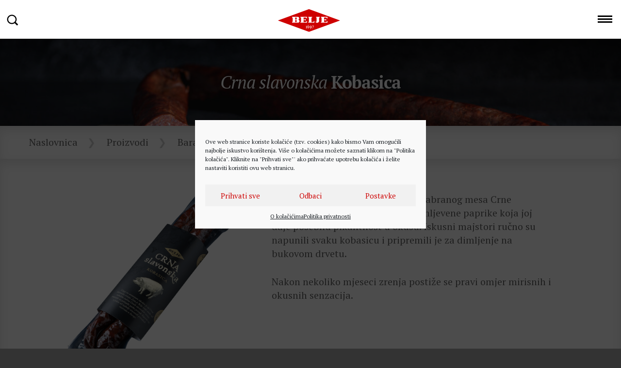

--- FILE ---
content_type: text/html; charset=UTF-8
request_url: https://www.belje.hr/product/crna-slavonska-kobasica/
body_size: 34393
content:
<!DOCTYPE html>
<html>
<head>
<meta http-equiv="X-UA-Compatible" content="IE=edge">
<meta charset="utf-8">
<meta name="viewport" content="width=device-width, initial-scale=1">
<meta name="facebook-domain-verification" content="nk7psxd2rtt35y6q1435vp4tvgylg7" />
<title>Crna slavonska Kobasica - Belje</title>
<link href="//fonts.googleapis.com/css?family=PT+Serif:400,400italic,700,700italic&amp;subset=latin,latin-ext" rel="stylesheet" type="text/css">
<link rel="stylesheet" type="text/css" href="//maxcdn.bootstrapcdn.com/font-awesome/4.6.1/css/font-awesome.min.css">
<link rel="stylesheet" type="text/css" href="//cdnjs.cloudflare.com/ajax/libs/twitter-bootstrap/3.3.5/css/bootstrap.min.css">
<link rel="stylesheet" href='//www.belje.hr/wp-content/cache/www.belje.hr/wpfc-minified/q51wwb22/87mzh.css'>
<link rel="shortcut icon" href="https://www.belje.hr/wp-content/themes/belje/favicon.ico">
<!--[if lt IE 9]>
<script src="//cdnjs.cloudflare.com/ajax/libs/html5shiv/3.7.3/html5shiv.min.js"></script>
<script src="//cdnjs.cloudflare.com/ajax/libs/respond.js/1.4.2/respond.min.js"></script>
<![endif]-->
<meta name='robots' content='index, follow, max-image-preview:large, max-snippet:-1, max-video-preview:-1' />
<!-- This site is optimized with the Yoast SEO plugin v26.7 - https://yoast.com/wordpress/plugins/seo/ -->
<link rel="canonical" href="https://www.belje.hr/product/crna-slavonska-kobasica/" />
<meta property="og:locale" content="hr_HR" />
<meta property="og:type" content="article" />
<meta property="og:title" content="Crna slavonska Kobasica - Belje" />
<meta property="og:description" content="Tajna kobasice je u kombinaciji odabranog mesa Crne slavonske svinje i najfinije crvene mljevene paprike koja joj daje posebnu pikantnost u okusu. Iskusni majstori ručno su napunili svaku kobasicu i pripremili je za dimljenje na bukovom drvetu. Nakon nekoliko mjeseci zrenja postiže se pravi omjer mirisnih i okusnih senzacija." />
<meta property="og:url" content="https://www.belje.hr/product/crna-slavonska-kobasica/" />
<meta property="og:site_name" content="Belje" />
<meta property="article:modified_time" content="2024-02-21T10:40:37+00:00" />
<meta name="twitter:card" content="summary_large_image" />
<script type="application/ld+json" class="yoast-schema-graph">{"@context":"https://schema.org","@graph":[{"@type":"WebPage","@id":"https://www.belje.hr/product/crna-slavonska-kobasica/","url":"https://www.belje.hr/product/crna-slavonska-kobasica/","name":"Crna slavonska Kobasica - Belje","isPartOf":{"@id":"https://www.belje.hr/#website"},"datePublished":"2020-05-05T12:54:40+00:00","dateModified":"2024-02-21T10:40:37+00:00","breadcrumb":{"@id":"https://www.belje.hr/product/crna-slavonska-kobasica/#breadcrumb"},"inLanguage":"hr","potentialAction":[{"@type":"ReadAction","target":["https://www.belje.hr/product/crna-slavonska-kobasica/"]}]},{"@type":"BreadcrumbList","@id":"https://www.belje.hr/product/crna-slavonska-kobasica/#breadcrumb","itemListElement":[{"@type":"ListItem","position":1,"name":"Home","item":"https://www.belje.hr/"},{"@type":"ListItem","position":2,"name":"Products","item":"https://www.belje.hr/product/"},{"@type":"ListItem","position":3,"name":"Crna slavonska Kobasica"}]},{"@type":"WebSite","@id":"https://www.belje.hr/#website","url":"https://www.belje.hr/","name":"Belje","description":"318 godina tradicije","publisher":{"@id":"https://www.belje.hr/#organization"},"potentialAction":[{"@type":"SearchAction","target":{"@type":"EntryPoint","urlTemplate":"https://www.belje.hr/?s={search_term_string}"},"query-input":{"@type":"PropertyValueSpecification","valueRequired":true,"valueName":"search_term_string"}}],"inLanguage":"hr"},{"@type":"Organization","@id":"https://www.belje.hr/#organization","name":"Belje","url":"https://www.belje.hr/","logo":{"@type":"ImageObject","inLanguage":"hr","@id":"https://www.belje.hr/#/schema/logo/image/","url":"https://www.belje.hr/files/2019/04/Logo-Belje_1.jpg","contentUrl":"https://www.belje.hr/files/2019/04/Logo-Belje_1.jpg","width":1917,"height":1080,"caption":"Belje"},"image":{"@id":"https://www.belje.hr/#/schema/logo/image/"}}]}</script>
<!-- / Yoast SEO plugin. -->
<link rel='dns-prefetch' href='//challenges.cloudflare.com' />
<link rel='dns-prefetch' href='//cdn.jsdelivr.net' />
<style id='wp-img-auto-sizes-contain-inline-css' type='text/css'>
img:is([sizes=auto i],[sizes^="auto," i]){contain-intrinsic-size:3000px 1500px}
/*# sourceURL=wp-img-auto-sizes-contain-inline-css */
</style>
<style id='classic-theme-styles-inline-css' type='text/css'>
/*! This file is auto-generated */
.wp-block-button__link{color:#fff;background-color:#32373c;border-radius:9999px;box-shadow:none;text-decoration:none;padding:calc(.667em + 2px) calc(1.333em + 2px);font-size:1.125em}.wp-block-file__button{background:#32373c;color:#fff;text-decoration:none}
/*# sourceURL=/wp-includes/css/classic-themes.min.css */
</style>
<link rel='stylesheet' id='contact-form-7-css' href='//www.belje.hr/wp-content/cache/www.belje.hr/wpfc-minified/jy5nm0nv/87mzh.css' type='text/css' media='all' />
<link rel='stylesheet' id='responsive-lightbox-nivo-css' href='//www.belje.hr/wp-content/cache/www.belje.hr/wpfc-minified/qp8or3k/87mzh.css' type='text/css' media='all' />
<link rel='stylesheet' id='responsive-lightbox-nivo-default-css' href='//www.belje.hr/wp-content/cache/www.belje.hr/wpfc-minified/g3ft0n5u/87mzh.css' type='text/css' media='all' />
<link rel='stylesheet' id='cmplz-general-css' href='//www.belje.hr/wp-content/cache/www.belje.hr/wpfc-minified/zfozq9l/87mzh.css' type='text/css' media='all' />
<script type="text/javascript" src="https://cdn.jsdelivr.net/g/jquery@1.12.1,bootstrap@3.3.6?ver=1" id="jquery-js"></script>
<script type="text/javascript" src="https://www.belje.hr/wp-content/plugins/responsive-lightbox/assets/dompurify/purify.min.js?ver=3.1.7" id="dompurify-js"></script>
<script type="text/javascript" id="responsive-lightbox-sanitizer-js-before">
/* <![CDATA[ */
window.RLG = window.RLG || {}; window.RLG.sanitizeAllowedHosts = ["youtube.com","www.youtube.com","youtu.be","vimeo.com","player.vimeo.com"];
//# sourceURL=responsive-lightbox-sanitizer-js-before
/* ]]> */
</script>
<script type="text/javascript" src="https://www.belje.hr/wp-content/plugins/responsive-lightbox/js/sanitizer.js?ver=2.6.0" id="responsive-lightbox-sanitizer-js"></script>
<script type="text/javascript" src="https://www.belje.hr/wp-content/plugins/responsive-lightbox/assets/nivo/nivo-lightbox.min.js?ver=1.3.1" id="responsive-lightbox-nivo-js"></script>
<script type="text/javascript" src="https://www.belje.hr/wp-includes/js/underscore.min.js?ver=1.13.7" id="underscore-js"></script>
<script type="text/javascript" src="https://www.belje.hr/wp-content/plugins/responsive-lightbox/assets/infinitescroll/infinite-scroll.pkgd.min.js?ver=4.0.1" id="responsive-lightbox-infinite-scroll-js"></script>
<script type="text/javascript" id="responsive-lightbox-js-before">
/* <![CDATA[ */
var rlArgs = {"script":"nivo","selector":"lightbox","customEvents":"","activeGalleries":true,"effect":"fade","clickOverlayToClose":true,"keyboardNav":true,"errorMessage":"The requested content cannot be loaded. Please try again later.","woocommerce_gallery":false,"ajaxurl":"https:\/\/www.belje.hr\/wp-admin\/admin-ajax.php","nonce":"826e54db07","preview":false,"postId":4403,"scriptExtension":false};
//# sourceURL=responsive-lightbox-js-before
/* ]]> */
</script>
<script type="text/javascript" src="https://www.belje.hr/wp-content/plugins/responsive-lightbox/js/front.js?ver=2.6.0" id="responsive-lightbox-js"></script>
<script type="text/javascript" src="https://www.belje.hr/wp-content/themes/belje/js/jquery.cookie.min.js?ver=1.4.1" id="jqcookie-js"></script>
<script type="text/javascript" src="https://www.belje.hr/wp-content/themes/belje/js/blur.min.js?ver=1" id="blurjs-js"></script>
<script type="text/javascript" src="https://www.belje.hr/wp-content/themes/belje/js/required.js?ver=1.8" id="requiredjs-js"></script>
<style>.cmplz-hidden {
display: none !important;
}</style>
<link rel="shortcut icon" type="image/x-icon" href="https://www.belje.hr/wp-content/themes/belje/favicon.ico" />
<style>#wpadminbar #wp-admin-bar-site-name>.ab-item:before { content: none !important;}li#wp-admin-bar-site-name a { background: url( "https://www.belje.hr/wp-content/themes/belje/favicon.ico" ) left center/20px no-repeat !important; padding-left: 21px !important; background-size: 20px !important; } li#wp-admin-bar-site-name { margin-left: 5px !important; } li#wp-admin-bar-site-name {} #wp-admin-bar-site-name div a { background: none !important; }
</style><style id='global-styles-inline-css' type='text/css'>
:root{--wp--preset--aspect-ratio--square: 1;--wp--preset--aspect-ratio--4-3: 4/3;--wp--preset--aspect-ratio--3-4: 3/4;--wp--preset--aspect-ratio--3-2: 3/2;--wp--preset--aspect-ratio--2-3: 2/3;--wp--preset--aspect-ratio--16-9: 16/9;--wp--preset--aspect-ratio--9-16: 9/16;--wp--preset--color--black: #000000;--wp--preset--color--cyan-bluish-gray: #abb8c3;--wp--preset--color--white: #ffffff;--wp--preset--color--pale-pink: #f78da7;--wp--preset--color--vivid-red: #cf2e2e;--wp--preset--color--luminous-vivid-orange: #ff6900;--wp--preset--color--luminous-vivid-amber: #fcb900;--wp--preset--color--light-green-cyan: #7bdcb5;--wp--preset--color--vivid-green-cyan: #00d084;--wp--preset--color--pale-cyan-blue: #8ed1fc;--wp--preset--color--vivid-cyan-blue: #0693e3;--wp--preset--color--vivid-purple: #9b51e0;--wp--preset--gradient--vivid-cyan-blue-to-vivid-purple: linear-gradient(135deg,rgb(6,147,227) 0%,rgb(155,81,224) 100%);--wp--preset--gradient--light-green-cyan-to-vivid-green-cyan: linear-gradient(135deg,rgb(122,220,180) 0%,rgb(0,208,130) 100%);--wp--preset--gradient--luminous-vivid-amber-to-luminous-vivid-orange: linear-gradient(135deg,rgb(252,185,0) 0%,rgb(255,105,0) 100%);--wp--preset--gradient--luminous-vivid-orange-to-vivid-red: linear-gradient(135deg,rgb(255,105,0) 0%,rgb(207,46,46) 100%);--wp--preset--gradient--very-light-gray-to-cyan-bluish-gray: linear-gradient(135deg,rgb(238,238,238) 0%,rgb(169,184,195) 100%);--wp--preset--gradient--cool-to-warm-spectrum: linear-gradient(135deg,rgb(74,234,220) 0%,rgb(151,120,209) 20%,rgb(207,42,186) 40%,rgb(238,44,130) 60%,rgb(251,105,98) 80%,rgb(254,248,76) 100%);--wp--preset--gradient--blush-light-purple: linear-gradient(135deg,rgb(255,206,236) 0%,rgb(152,150,240) 100%);--wp--preset--gradient--blush-bordeaux: linear-gradient(135deg,rgb(254,205,165) 0%,rgb(254,45,45) 50%,rgb(107,0,62) 100%);--wp--preset--gradient--luminous-dusk: linear-gradient(135deg,rgb(255,203,112) 0%,rgb(199,81,192) 50%,rgb(65,88,208) 100%);--wp--preset--gradient--pale-ocean: linear-gradient(135deg,rgb(255,245,203) 0%,rgb(182,227,212) 50%,rgb(51,167,181) 100%);--wp--preset--gradient--electric-grass: linear-gradient(135deg,rgb(202,248,128) 0%,rgb(113,206,126) 100%);--wp--preset--gradient--midnight: linear-gradient(135deg,rgb(2,3,129) 0%,rgb(40,116,252) 100%);--wp--preset--font-size--small: 13px;--wp--preset--font-size--medium: 20px;--wp--preset--font-size--large: 36px;--wp--preset--font-size--x-large: 42px;--wp--preset--spacing--20: 0.44rem;--wp--preset--spacing--30: 0.67rem;--wp--preset--spacing--40: 1rem;--wp--preset--spacing--50: 1.5rem;--wp--preset--spacing--60: 2.25rem;--wp--preset--spacing--70: 3.38rem;--wp--preset--spacing--80: 5.06rem;--wp--preset--shadow--natural: 6px 6px 9px rgba(0, 0, 0, 0.2);--wp--preset--shadow--deep: 12px 12px 50px rgba(0, 0, 0, 0.4);--wp--preset--shadow--sharp: 6px 6px 0px rgba(0, 0, 0, 0.2);--wp--preset--shadow--outlined: 6px 6px 0px -3px rgb(255, 255, 255), 6px 6px rgb(0, 0, 0);--wp--preset--shadow--crisp: 6px 6px 0px rgb(0, 0, 0);}:where(.is-layout-flex){gap: 0.5em;}:where(.is-layout-grid){gap: 0.5em;}body .is-layout-flex{display: flex;}.is-layout-flex{flex-wrap: wrap;align-items: center;}.is-layout-flex > :is(*, div){margin: 0;}body .is-layout-grid{display: grid;}.is-layout-grid > :is(*, div){margin: 0;}:where(.wp-block-columns.is-layout-flex){gap: 2em;}:where(.wp-block-columns.is-layout-grid){gap: 2em;}:where(.wp-block-post-template.is-layout-flex){gap: 1.25em;}:where(.wp-block-post-template.is-layout-grid){gap: 1.25em;}.has-black-color{color: var(--wp--preset--color--black) !important;}.has-cyan-bluish-gray-color{color: var(--wp--preset--color--cyan-bluish-gray) !important;}.has-white-color{color: var(--wp--preset--color--white) !important;}.has-pale-pink-color{color: var(--wp--preset--color--pale-pink) !important;}.has-vivid-red-color{color: var(--wp--preset--color--vivid-red) !important;}.has-luminous-vivid-orange-color{color: var(--wp--preset--color--luminous-vivid-orange) !important;}.has-luminous-vivid-amber-color{color: var(--wp--preset--color--luminous-vivid-amber) !important;}.has-light-green-cyan-color{color: var(--wp--preset--color--light-green-cyan) !important;}.has-vivid-green-cyan-color{color: var(--wp--preset--color--vivid-green-cyan) !important;}.has-pale-cyan-blue-color{color: var(--wp--preset--color--pale-cyan-blue) !important;}.has-vivid-cyan-blue-color{color: var(--wp--preset--color--vivid-cyan-blue) !important;}.has-vivid-purple-color{color: var(--wp--preset--color--vivid-purple) !important;}.has-black-background-color{background-color: var(--wp--preset--color--black) !important;}.has-cyan-bluish-gray-background-color{background-color: var(--wp--preset--color--cyan-bluish-gray) !important;}.has-white-background-color{background-color: var(--wp--preset--color--white) !important;}.has-pale-pink-background-color{background-color: var(--wp--preset--color--pale-pink) !important;}.has-vivid-red-background-color{background-color: var(--wp--preset--color--vivid-red) !important;}.has-luminous-vivid-orange-background-color{background-color: var(--wp--preset--color--luminous-vivid-orange) !important;}.has-luminous-vivid-amber-background-color{background-color: var(--wp--preset--color--luminous-vivid-amber) !important;}.has-light-green-cyan-background-color{background-color: var(--wp--preset--color--light-green-cyan) !important;}.has-vivid-green-cyan-background-color{background-color: var(--wp--preset--color--vivid-green-cyan) !important;}.has-pale-cyan-blue-background-color{background-color: var(--wp--preset--color--pale-cyan-blue) !important;}.has-vivid-cyan-blue-background-color{background-color: var(--wp--preset--color--vivid-cyan-blue) !important;}.has-vivid-purple-background-color{background-color: var(--wp--preset--color--vivid-purple) !important;}.has-black-border-color{border-color: var(--wp--preset--color--black) !important;}.has-cyan-bluish-gray-border-color{border-color: var(--wp--preset--color--cyan-bluish-gray) !important;}.has-white-border-color{border-color: var(--wp--preset--color--white) !important;}.has-pale-pink-border-color{border-color: var(--wp--preset--color--pale-pink) !important;}.has-vivid-red-border-color{border-color: var(--wp--preset--color--vivid-red) !important;}.has-luminous-vivid-orange-border-color{border-color: var(--wp--preset--color--luminous-vivid-orange) !important;}.has-luminous-vivid-amber-border-color{border-color: var(--wp--preset--color--luminous-vivid-amber) !important;}.has-light-green-cyan-border-color{border-color: var(--wp--preset--color--light-green-cyan) !important;}.has-vivid-green-cyan-border-color{border-color: var(--wp--preset--color--vivid-green-cyan) !important;}.has-pale-cyan-blue-border-color{border-color: var(--wp--preset--color--pale-cyan-blue) !important;}.has-vivid-cyan-blue-border-color{border-color: var(--wp--preset--color--vivid-cyan-blue) !important;}.has-vivid-purple-border-color{border-color: var(--wp--preset--color--vivid-purple) !important;}.has-vivid-cyan-blue-to-vivid-purple-gradient-background{background: var(--wp--preset--gradient--vivid-cyan-blue-to-vivid-purple) !important;}.has-light-green-cyan-to-vivid-green-cyan-gradient-background{background: var(--wp--preset--gradient--light-green-cyan-to-vivid-green-cyan) !important;}.has-luminous-vivid-amber-to-luminous-vivid-orange-gradient-background{background: var(--wp--preset--gradient--luminous-vivid-amber-to-luminous-vivid-orange) !important;}.has-luminous-vivid-orange-to-vivid-red-gradient-background{background: var(--wp--preset--gradient--luminous-vivid-orange-to-vivid-red) !important;}.has-very-light-gray-to-cyan-bluish-gray-gradient-background{background: var(--wp--preset--gradient--very-light-gray-to-cyan-bluish-gray) !important;}.has-cool-to-warm-spectrum-gradient-background{background: var(--wp--preset--gradient--cool-to-warm-spectrum) !important;}.has-blush-light-purple-gradient-background{background: var(--wp--preset--gradient--blush-light-purple) !important;}.has-blush-bordeaux-gradient-background{background: var(--wp--preset--gradient--blush-bordeaux) !important;}.has-luminous-dusk-gradient-background{background: var(--wp--preset--gradient--luminous-dusk) !important;}.has-pale-ocean-gradient-background{background: var(--wp--preset--gradient--pale-ocean) !important;}.has-electric-grass-gradient-background{background: var(--wp--preset--gradient--electric-grass) !important;}.has-midnight-gradient-background{background: var(--wp--preset--gradient--midnight) !important;}.has-small-font-size{font-size: var(--wp--preset--font-size--small) !important;}.has-medium-font-size{font-size: var(--wp--preset--font-size--medium) !important;}.has-large-font-size{font-size: var(--wp--preset--font-size--large) !important;}.has-x-large-font-size{font-size: var(--wp--preset--font-size--x-large) !important;}
/*# sourceURL=global-styles-inline-css */
</style>
</head>
<body data-cmplz=1 class="wp-singular product-template-default single single-product postid-4403 wp-theme-belje hr belje">
<div class="page-wrap">
<header>
<nav>
<img width="1200" height="597" src="https://www.belje.hr/files/2020/05/kobasica-crna-slavonska-belje-1200x597.jpg" class="attachment-belje-gallery-overlay header-image" alt="" title="" style="" decoding="async" fetchpriority="high" srcset="https://www.belje.hr/files/2020/05/kobasica-crna-slavonska-belje-1200x597.jpg 1200w, https://www.belje.hr/files/2020/05/kobasica-crna-slavonska-belje-960x478.jpg 960w, https://www.belje.hr/files/2020/05/kobasica-crna-slavonska-belje-1125x560.jpg 1125w, https://www.belje.hr/files/2020/05/kobasica-crna-slavonska-belje-1536x764.jpg 1536w, https://www.belje.hr/files/2020/05/kobasica-crna-slavonska-belje.jpg 2048w" sizes="(max-width: 1200px) 100vw, 1200px" />			<div class="verlauf"></div>
<div class="main-menu">
<li id="menu-item-11" class="menu-item menu-item-type-custom menu-item-object-custom menu-item-11"><a href="#">Pretraživanje</a></li>
<a href="https://www.belje.hr/" class="logo">Belje</a>
<div class="circle" style="animation-delay: 0s"></div>
<div class="circle" style="animation-delay: 1s"></div>
<div class="circle" style="animation-delay: 2s"></div>
<div class="circle" style="animation-delay: 3s"></div>
<span class="stamp hide-mobile hr">
<svg version="1.1" xmlns="http://www.w3.org/2000/svg" xmlns:xlink="http://www.w3.org/1999/xlink" x="0px" y="0px" viewBox="0 0 88 54">
<g fill="#FFFFFF">
<path d="M51.3,36.2C49,44,41.5,48.9,33.6,48.4c8.6,1.4,17.1-3.6,19.5-12c2.6-9-2.8-18.4-12-21c-1.2-0.4-2.5-0.6-3.7-0.6c0.7,0.1,1.3,0.3,2,0.4C48.6,17.8,54,27.2,51.3,36.2z"/>
<path d="M45,17.9c-6-6.9-15.9-8.5-23.2-4.6c7.5-5.1,18-3.6,24.3,3.8c6.9,8,6.3,19.8-1.2,26.4c-1,0.9-2.1,1.6-3.2,2.2c0.6-0.4,1.1-0.8,1.7-1.3C50.9,37.8,51.8,25.9,45,17.9z"/>
<path d="M41.6,12.2c-0.4-1.4,0.6-3.3-1-4.4c1.9,0.5,6.5,4,3.1,5.8C42.9,13.9,41.8,13,41.6,12.2z"/>
<path d="M44.7,14.4c-0.1-1.4,1.4-2.8,0.2-4.3c1.7,1,5.1,5.5,1.4,6.1C45.5,16.4,44.7,15.2,44.7,14.4z"/>
<path d="M38.1,10.6c-0.6-1.3,0.2-3.3-1.5-4.1c1.1,0.2,5.8,2,3.8,5C39.9,12.3,38.5,11.4,38.1,10.6z"/>
<path d="M34.3,9.5c-0.6-1.2,0.2-3.3-1.5-4c1.2,0.1,6.1,1.9,3.9,4.7C36.1,11,34.7,10.3,34.3,9.5z"/>
<path d="M30.6,9.2C30,8.1,30.8,5.9,29,5.4c1.4,0,3.3,0.5,4.2,1.9c0.4,0.8,0.5,1.9-0.2,2.4C32.3,10.3,31,9.9,30.6,9.2z"/>
<path d="M27.5,9.7c-0.8-1-0.2-3.3-2.1-3.5c1.4-0.1,3.1-0.2,4.2,0.9c0.7,0.7,1,1.9,0.3,2.7C29.3,10.4,28,10.3,27.5,9.7z"/>
<path d="M41.3,16.2c-1.4,0.3-2.5,2.2-4.2,1.4c1.4,1.5,6.7,3.8,6.4-0.2C43.4,16.5,42.1,16,41.3,16.2z"/>
<path d="M37.9,14c-1.2,0.6-1.8,2.8-3.6,2.3c1,0.5,5.8,2.1,5.9-1.6C40.3,13.8,38.6,13.6,37.9,14z"/>
<path d="M34.1,12.7c-1,0.9-1,3.2-2.8,3c1.1,0.4,6.3,0.8,5.2-2.8C36.2,12,34.7,12.1,34.1,12.7z"/>
<path d="M30.1,12.2c-0.7,1.1,0,3.3-1.7,3.6c1.4,0.1,3.4-0.1,4.3-1.5c0.5-0.7,0.6-1.9-0.1-2.5C31.8,11.3,30.6,11.5,30.1,12.2z"/>
<path d="M26.4,12.4c-0.7,1,0.1,3.3-1.7,3.5c1.4,0.1,3.1,0.1,4.1-1.1c0.6-0.7,0.8-2,0-2.7C28.1,11.6,26.8,11.7,26.4,12.4z"/>
<path d="M24.6,10.9c-1.1-0.7-1.4-2.9-3.2-2.4c1.4-0.7,3.1-1.4,4.6-0.6c0.8,0.4,1.4,1.4,1,2.3C26.5,11,25.3,11.3,24.6,10.9z"/>
<path d="M23.3,12.7c-1.3,0.7-1.8,2.9-3.7,2.5c1.2,0.5,6.6,1.5,5.8-1.6C25.2,12.7,24,12.3,23.3,12.7z"/>
<path d="M22.1,12.7c-1.4,0.1-3-1.5-4.4,0c1-1.4,5.1-4.9,5.9-1.8C23.8,11.8,22.8,12.7,22.1,12.7z"/>
<path d="M21.7,6.2c-2.1,0.2-4.1,0.8-6,1.9c1.9-1.3,4.2-2.1,6.5-2.4C23,5.6,25.5,5.8,25.5,6C25.4,6.2,22.7,6.1,21.7,6.2z"/>
<path d="M17.7,8.5c-2.1,0.4-4.1,1.2-5.9,2.4c1.8-1.4,3.9-2.4,6.1-2.9c1-0.2,3.6-0.2,3.6-0.1C21.5,8.2,18.8,8.3,17.7,8.5z"/>
<path d="M16.5,10.2c-1.6,0.3-3,0.7-4.7,1.5c2.7-1.6,7.6-2.5,7.6-2.2C19.3,9.8,17.4,10,16.5,10.2z"/>
<path d="M17.7,15.5c-1.3,0-2.6,0-3.9-0.3c1.3,0.5,2.8,0.6,4.2,0.6c0.6,0,2.3-0.1,2.3-0.3C20.2,15.3,18.4,15.4,17.7,15.5z"/>
<path d="M16.9,13.5c-1.6,0.3-3.2,0.5-4.8,0.3c1.5,0.3,3.2,0.2,4.8,0c0.9-0.1,3.1-0.6,3.2-0.7C20,12.9,17.7,13.4,16.9,13.5z"/>
</g>
<text fill="#FFFFFF" transform="matrix(1 0 0 1 2.7888 42.6803)" class="broj">329</text>
<text fill="#FFFFFF" transform="matrix(1 0 0 1 58.6865 30.585)"><tspan x="0" y="0" class="tekst">godine</tspan><tspan x="0" y="9.5" class="tekst">tradicije</tspan></text>
</svg>
</span>
<label class="menu-toggle">Menu</label>
<div class="menu-menu-1-container"><ul id="menu-menu-1" class="menu"><li id="menu-item-66" class="menu-item menu-item-type-post_type menu-item-object-page menu-item-has-children menu-item-66"><a href="https://www.belje.hr/o-nama/">O nama</a>
<ul class="sub-menu">
<li id="menu-item-2259" class="menu-item menu-item-type-post_type menu-item-object-page menu-item-2259"><a href="https://www.belje.hr/o-nama/osnovni-podaci/">Osnovni podaci</a></li>
<li id="menu-item-1900" class="menu-item menu-item-type-post_type menu-item-object-page menu-item-1900"><a href="https://www.belje.hr/o-nama/povijest-i-tradicija/">Povijest i tradicija</a></li>
<li id="menu-item-1898" class="menu-item menu-item-type-post_type menu-item-object-page menu-item-1898"><a href="https://www.belje.hr/o-nama/misija-i-vizija/">Misija i vizija</a></li>
<li id="menu-item-1896" class="menu-item menu-item-type-post_type menu-item-object-page menu-item-1896"><a href="https://www.belje.hr/o-nama/kvaliteta-i-ekologija/">Kvaliteta i ekologija</a></li>
<li id="menu-item-1897" class="menu-item menu-item-type-post_type menu-item-object-page menu-item-1897"><a href="https://www.belje.hr/o-nama/ljudski-resursi/">Karijere</a></li>
<li id="menu-item-5384" class="menu-item menu-item-type-post_type menu-item-object-page menu-item-5384"><a href="https://www.belje.hr/drustveno-odgovorno-poslovanje/">Društveno odgovorno poslovanje</a></li>
<li id="menu-item-1895" class="menu-item menu-item-type-post_type menu-item-object-page menu-item-1895"><a href="https://www.belje.hr/o-nama/kontakti/">Kontakti</a></li>
</ul>
</li>
<li id="menu-item-1860" class="menu-item menu-item-type-post_type menu-item-object-page menu-item-has-children menu-item-1860"><a href="https://www.belje.hr/tvornica-stocne-hrane-belje/">Stočna hrana</a>
<ul class="sub-menu">
<li id="menu-item-2465" class="menu-item menu-item-type-post_type menu-item-object-page menu-item-2465"><a href="https://www.belje.hr/tvornica-stocne-hrane-belje/o-nama/">O nama</a></li>
<li id="menu-item-2133" class="menu-item menu-item-type-post_type menu-item-object-page menu-item-2133"><a href="https://www.belje.hr/tvornica-stocne-hrane-belje/krmne-smjese-za-svinje/">Krmne smjese za svinje</a></li>
<li id="menu-item-2132" class="menu-item menu-item-type-post_type menu-item-object-page menu-item-2132"><a href="https://www.belje.hr/tvornica-stocne-hrane-belje/krmne-smjese-za-telad-junad/">Krmne smjese za telad i junad</a></li>
<li id="menu-item-2129" class="menu-item menu-item-type-post_type menu-item-object-page menu-item-2129"><a href="https://www.belje.hr/tvornica-stocne-hrane-belje/krmne-smjese-za-muzne-krave/">Krmne smjese za muzne krave</a></li>
<li id="menu-item-2131" class="menu-item menu-item-type-post_type menu-item-object-page menu-item-2131"><a href="https://www.belje.hr/tvornica-stocne-hrane-belje/proizvodi-za-perad/">Proizvodi za perad</a></li>
<li id="menu-item-2128" class="menu-item menu-item-type-post_type menu-item-object-page menu-item-2128"><a href="https://www.belje.hr/tvornica-stocne-hrane-belje/proizvodi-za-ostale-zivotinje/">Proizvodi za ostale životinje</a></li>
<li id="menu-item-2130" class="menu-item menu-item-type-post_type menu-item-object-page menu-item-2130"><a href="https://www.belje.hr/tvornica-stocne-hrane-belje/kontakti/">Kontakti</a></li>
</ul>
</li>
<li id="menu-item-103" class="menu-item menu-item-type-post_type menu-item-object-page menu-item-has-children menu-item-103"><a href="https://www.belje.hr/poljoprivreda/">Poljoprivreda</a>
<ul class="sub-menu">
<li id="menu-item-1904" class="menu-item menu-item-type-post_type menu-item-object-page menu-item-1904"><a href="https://www.belje.hr/poljoprivreda/ratarstvo/">Ratarstvo</a></li>
<li id="menu-item-6009" class="menu-item menu-item-type-post_type menu-item-object-page menu-item-6009"><a href="https://www.belje.hr/tvornica-stocne-hrane/">Tvornica stočne hrane</a></li>
<li id="menu-item-1907" class="menu-item menu-item-type-post_type menu-item-object-page menu-item-1907"><a href="https://www.belje.hr/poljoprivreda/svinjogojstvo/">Svinjogojstvo</a></li>
<li id="menu-item-1903" class="menu-item menu-item-type-post_type menu-item-object-page menu-item-1903"><a href="https://www.belje.hr/poljoprivreda/mlijecno-govedarstvo/">Mliječno govedarstvo</a></li>
<li id="menu-item-1908" class="menu-item menu-item-type-post_type menu-item-object-page menu-item-1908"><a href="https://www.belje.hr/poljoprivreda/tov-junadi/">Tov junadi</a></li>
<li id="menu-item-1902" class="menu-item menu-item-type-post_type menu-item-object-page menu-item-1902"><a href="https://www.belje.hr/poljoprivreda/kooperacija/">Kooperacija</a></li>
<li id="menu-item-1909" class="menu-item menu-item-type-post_type menu-item-object-page menu-item-1909"><a href="https://www.belje.hr/poljoprivreda/vinogradarstvo/">Vinogradarstvo</a></li>
<li id="menu-item-1905" class="menu-item menu-item-type-post_type menu-item-object-page menu-item-1905"><a href="https://www.belje.hr/poljoprivreda/sektor-odrzavanja-i-investicija/">Sektor održavanja</a></li>
<li id="menu-item-1901" class="menu-item menu-item-type-post_type menu-item-object-page menu-item-1901"><a href="https://www.belje.hr/poljoprivreda/belje-agro-vet/">Belje Agro-vet</a></li>
</ul>
</li>
<li id="menu-item-105" class="menu-item menu-item-type-post_type menu-item-object-page menu-item-has-children menu-item-105"><a href="https://www.belje.hr/proizvodi/">Proizvodi</a>
<ul class="sub-menu">
<li id="menu-item-1912" class="menu-item menu-item-type-post_type menu-item-object-page menu-item-1912"><a href="https://www.belje.hr/proizvodi/tvornica-mlijecnih-proizvoda/">Tvornica mliječnih proizvoda</a></li>
<li id="menu-item-1910" class="menu-item menu-item-type-post_type menu-item-object-page menu-item-1910"><a href="https://www.belje.hr/proizvodi/baranjka/">Baranjka</a></li>
<li id="menu-item-1913" class="menu-item menu-item-type-post_type menu-item-object-page menu-item-1913"><a href="https://www.belje.hr/proizvodi/vina-belje/">Vina Belje</a></li>
<li id="menu-item-6101" class="menu-item menu-item-type-post_type menu-item-object-page menu-item-6101"><a href="https://www.belje.hr/proizvodi/la-belle/">La Belle</a></li>
<li id="menu-item-1911" class="menu-item menu-item-type-post_type menu-item-object-page menu-item-1911"><a href="https://www.belje.hr/proizvodi/rajcica/">Rajčica</a></li>
</ul>
</li>
<li id="menu-item-102" class="menu-item menu-item-type-post_type menu-item-object-page menu-item-has-children menu-item-102"><a href="https://www.belje.hr/turizam/">Turizam</a>
<ul class="sub-menu">
<li id="menu-item-1919" class="menu-item menu-item-type-post_type menu-item-object-page menu-item-1919"><a href="https://www.belje.hr/turizam/vinska-cesta-vinogradi-i-vidikovac/">Vinska cesta, vinogradi i vidikovac</a></li>
<li id="menu-item-1918" class="menu-item menu-item-type-post_type menu-item-object-page menu-item-1918"><a href="https://www.belje.hr/turizam/vinarija/">Vinarija</a></li>
<li id="menu-item-1920" class="menu-item menu-item-type-post_type menu-item-object-page menu-item-1920"><a href="https://www.belje.hr/turizam/vinski-podrum/">Vinski podrum</a></li>
<li id="menu-item-1916" class="menu-item menu-item-type-post_type menu-item-object-page menu-item-1916"><a href="https://www.belje.hr/turizam/kusaonica-vinoteka-i-suvenirnica/">Kušaonica, vinoteka i suvenirnica</a></li>
</ul>
</li>
<li id="menu-item-6523" class="menu-item menu-item-type-post_type menu-item-object-page menu-item-6523"><a href="https://www.belje.hr/o-nama/ljudski-resursi/">Karijere</a></li>
<li id="menu-item-104" class="menu-item menu-item-type-post_type menu-item-object-page menu-item-104"><a href="https://www.belje.hr/vijesti/">Vijesti</a></li>
<li id="menu-item-3382" class="menu-item menu-item-type-custom menu-item-object-custom menu-item-3382"><a href="https://shop.belje.hr/">Internet trgovina</a></li>
<li id="menu-item-2257" class="menu-item menu-item-type-custom menu-item-object-custom menu-item-2257"><a href="/en/">English</a></li>
<li id="menu-item-11" class="menu-item menu-item-type-custom menu-item-object-custom menu-item-11"><a href="#">Pretraživanje</a></li>
</ul></div>			</div>
<h1><em>Crna slavonska</em> <strong>Kobasica</strong></h1>		</nav>
</header>
<div class="single-page-wrap breadcrumbs">
<ul>
<li><a href="https://www.belje.hr/">Naslovnica</a></li>
<li><a href="https://www.belje.hr/proizvodi/">Proizvodi</a></li>
<li><a href="/proizvodi/baranjka/">Baranjka</a></li>			<li>Crna slavonska Kobasica</li>
</ul>
</div>
<div class="single-page-wrap product-wrap">
<div>
<div class="featured-image">
<img width="960" height="1055" src="https://www.belje.hr/files/2020/05/Crna-slavonska-kobasica_small-960x1055.png" class="attachment-belje-listimage" alt="" title="" style="" decoding="async" srcset="https://www.belje.hr/files/2020/05/Crna-slavonska-kobasica_small-960x1055.png 960w, https://www.belje.hr/files/2020/05/Crna-slavonska-kobasica_small-509x560.png 509w, https://www.belje.hr/files/2020/05/Crna-slavonska-kobasica_small-1397x1536.png 1397w, https://www.belje.hr/files/2020/05/Crna-slavonska-kobasica_small-728x800.png 728w, https://www.belje.hr/files/2020/05/Crna-slavonska-kobasica_small.png 1500w" sizes="(max-width: 960px) 100vw, 960px" />							</div>
<div class="featured-text">
<p>Tajna kobasice je u kombinaciji odabranog mesa Crne slavonske svinje i najfinije crvene mljevene paprike koja joj daje posebnu pikantnost u okusu. Iskusni majstori ručno su napunili svaku kobasicu i pripremili je za dimljenje na bukovom drvetu.</p>
<p>Nakon nekoliko mjeseci zrenja postiže se pravi omjer mirisnih i okusnih senzacija.</p>
</div>
</div>
</div>
<div class="single-page-wrap social-buttons">
<ul>
<li><a href="https://www.facebook.com/sharer/sharer.php?u=https%3A%2F%2Fwww.belje.hr%2Fproduct%2Fcrna-slavonska-kobasica%2F" target="_blank" class="facebook-icon social-icon">Podijeli na Facebooku</a></li>
<li><a href="https://twitter.com/home?status=https%3A%2F%2Fwww.belje.hr%2Fproduct%2Fcrna-slavonska-kobasica%2F" target="_blank" class="twitter-icon social-icon">Podijeli na Twitteru</a></li>
<li><a href="https://www.linkedin.com/shareArticle?mini=true&amp;url=https%3A%2F%2Fwww.belje.hr%2Fproduct%2Fcrna-slavonska-kobasica%2F&amp;title=Crna%20slavonska%20Kobasica" target="_blank" class="linkedin-icon social-icon">Podijeli na LinkedInu</a></li>
<li><a href="https://plus.google.com/share?url=https%3A%2F%2Fwww.belje.hr%2Fproduct%2Fcrna-slavonska-kobasica%2F" target="_blank" class="gplus-icon social-icon">Podijeli na Google+</a></li>
</ul>
</div>
<script type="speculationrules">
{"prefetch":[{"source":"document","where":{"and":[{"href_matches":"/*"},{"not":{"href_matches":["/wp-*.php","/wp-admin/*","/files/*","/wp-content/*","/wp-content/plugins/*","/wp-content/themes/belje/*","/*\\?(.+)"]}},{"not":{"selector_matches":"a[rel~=\"nofollow\"]"}},{"not":{"selector_matches":".no-prefetch, .no-prefetch a"}}]},"eagerness":"conservative"}]}
</script>
<!-- Consent Management powered by Complianz | GDPR/CCPA Cookie Consent https://wordpress.org/plugins/complianz-gdpr -->
<div id="cmplz-cookiebanner-container"><div class="cmplz-cookiebanner cmplz-hidden banner-1 bottom-right-minimal optin cmplz-center cmplz-categories-type-view-preferences" aria-modal="true" data-nosnippet="true" role="dialog" aria-live="polite" aria-labelledby="cmplz-header-1-optin" aria-describedby="cmplz-message-1-optin">
<div class="cmplz-header">
<div class="cmplz-logo"></div>
<div class="cmplz-title" id="cmplz-header-1-optin">Manage Cookie Consent</div>
<div class="cmplz-close" tabindex="0" role="button" aria-label="Zatvorite datoteku">
<svg aria-hidden="true" focusable="false" data-prefix="fas" data-icon="times" class="svg-inline--fa fa-times fa-w-11" role="img" xmlns="http://www.w3.org/2000/svg" viewBox="0 0 352 512"><path fill="currentColor" d="M242.72 256l100.07-100.07c12.28-12.28 12.28-32.19 0-44.48l-22.24-22.24c-12.28-12.28-32.19-12.28-44.48 0L176 189.28 75.93 89.21c-12.28-12.28-32.19-12.28-44.48 0L9.21 111.45c-12.28 12.28-12.28 32.19 0 44.48L109.28 256 9.21 356.07c-12.28 12.28-12.28 32.19 0 44.48l22.24 22.24c12.28 12.28 32.2 12.28 44.48 0L176 322.72l100.07 100.07c12.28 12.28 32.2 12.28 44.48 0l22.24-22.24c12.28-12.28 12.28-32.19 0-44.48L242.72 256z"></path></svg>
</div>
</div>
<div class="cmplz-divider cmplz-divider-header"></div>
<div class="cmplz-body">
<div class="cmplz-message" id="cmplz-message-1-optin">Ove web stranice koriste kolačiće (tzv. cookies) kako bismo Vam omogućili najbolje iskustvo korištenja. Više o kolačićima možete saznati klikom na "Politika kolačića". Kliknite na "Prihvati sve"' ako prihvaćate upotrebu kolačića i želite nastaviti koristiti ovu web stranicu.</div>
<!-- categories start -->
<div class="cmplz-categories">
<details class="cmplz-category cmplz-functional" >
<summary>
<span class="cmplz-category-header">
<span class="cmplz-category-title">Funkcionalni / neophodni kolačići</span>
<span class='cmplz-always-active'>
<span class="cmplz-banner-checkbox">
<input type="checkbox"
id="cmplz-functional-optin"
data-category="cmplz_functional"
class="cmplz-consent-checkbox cmplz-functional"
size="40"
value="1"/>
<label class="cmplz-label" for="cmplz-functional-optin"><span class="screen-reader-text">Funkcionalni / neophodni kolačići</span></label>
</span>
Uvijek aktivni							</span>
<span class="cmplz-icon cmplz-open">
<svg xmlns="http://www.w3.org/2000/svg" viewBox="0 0 448 512"  height="18" ><path d="M224 416c-8.188 0-16.38-3.125-22.62-9.375l-192-192c-12.5-12.5-12.5-32.75 0-45.25s32.75-12.5 45.25 0L224 338.8l169.4-169.4c12.5-12.5 32.75-12.5 45.25 0s12.5 32.75 0 45.25l-192 192C240.4 412.9 232.2 416 224 416z"/></svg>
</span>
</span>
</summary>
<div class="cmplz-description">
<span class="cmplz-description-functional">The technical storage or access is strictly necessary for the legitimate purpose of enabling the use of a specific service explicitly requested by the subscriber or user, or for the sole purpose of carrying out the transmission of a communication over an electronic communications network.</span>
</div>
</details>
<details class="cmplz-category cmplz-preferences" >
<summary>
<span class="cmplz-category-header">
<span class="cmplz-category-title">Postavke</span>
<span class="cmplz-banner-checkbox">
<input type="checkbox"
id="cmplz-preferences-optin"
data-category="cmplz_preferences"
class="cmplz-consent-checkbox cmplz-preferences"
size="40"
value="1"/>
<label class="cmplz-label" for="cmplz-preferences-optin"><span class="screen-reader-text">Postavke</span></label>
</span>
<span class="cmplz-icon cmplz-open">
<svg xmlns="http://www.w3.org/2000/svg" viewBox="0 0 448 512"  height="18" ><path d="M224 416c-8.188 0-16.38-3.125-22.62-9.375l-192-192c-12.5-12.5-12.5-32.75 0-45.25s32.75-12.5 45.25 0L224 338.8l169.4-169.4c12.5-12.5 32.75-12.5 45.25 0s12.5 32.75 0 45.25l-192 192C240.4 412.9 232.2 416 224 416z"/></svg>
</span>
</span>
</summary>
<div class="cmplz-description">
<span class="cmplz-description-preferences">The technical storage or access is necessary for the legitimate purpose of storing preferences that are not requested by the subscriber or user.</span>
</div>
</details>
<details class="cmplz-category cmplz-statistics" >
<summary>
<span class="cmplz-category-header">
<span class="cmplz-category-title">Analitički kolačići</span>
<span class="cmplz-banner-checkbox">
<input type="checkbox"
id="cmplz-statistics-optin"
data-category="cmplz_statistics"
class="cmplz-consent-checkbox cmplz-statistics"
size="40"
value="1"/>
<label class="cmplz-label" for="cmplz-statistics-optin"><span class="screen-reader-text">Analitički kolačići</span></label>
</span>
<span class="cmplz-icon cmplz-open">
<svg xmlns="http://www.w3.org/2000/svg" viewBox="0 0 448 512"  height="18" ><path d="M224 416c-8.188 0-16.38-3.125-22.62-9.375l-192-192c-12.5-12.5-12.5-32.75 0-45.25s32.75-12.5 45.25 0L224 338.8l169.4-169.4c12.5-12.5 32.75-12.5 45.25 0s12.5 32.75 0 45.25l-192 192C240.4 412.9 232.2 416 224 416z"/></svg>
</span>
</span>
</summary>
<div class="cmplz-description">
<span class="cmplz-description-statistics">The technical storage or access that is used exclusively for statistical purposes.</span>
<span class="cmplz-description-statistics-anonymous">The technical storage or access that is used exclusively for anonymous statistical purposes. Without a subpoena, voluntary compliance on the part of your Internet Service Provider, or additional records from a third party, information stored or retrieved for this purpose alone cannot usually be used to identify you.</span>
</div>
</details>
<details class="cmplz-category cmplz-marketing" >
<summary>
<span class="cmplz-category-header">
<span class="cmplz-category-title">Marketinški kolačići</span>
<span class="cmplz-banner-checkbox">
<input type="checkbox"
id="cmplz-marketing-optin"
data-category="cmplz_marketing"
class="cmplz-consent-checkbox cmplz-marketing"
size="40"
value="1"/>
<label class="cmplz-label" for="cmplz-marketing-optin"><span class="screen-reader-text">Marketinški kolačići</span></label>
</span>
<span class="cmplz-icon cmplz-open">
<svg xmlns="http://www.w3.org/2000/svg" viewBox="0 0 448 512"  height="18" ><path d="M224 416c-8.188 0-16.38-3.125-22.62-9.375l-192-192c-12.5-12.5-12.5-32.75 0-45.25s32.75-12.5 45.25 0L224 338.8l169.4-169.4c12.5-12.5 32.75-12.5 45.25 0s12.5 32.75 0 45.25l-192 192C240.4 412.9 232.2 416 224 416z"/></svg>
</span>
</span>
</summary>
<div class="cmplz-description">
<span class="cmplz-description-marketing">The technical storage or access is required to create user profiles to send advertising, or to track the user on a website or across several websites for similar marketing purposes.</span>
</div>
</details>
</div><!-- categories end -->
</div>
<div class="cmplz-links cmplz-information">
<ul>
<li><a class="cmplz-link cmplz-manage-options cookie-statement" href="#" data-relative_url="#cmplz-manage-consent-container">Upravljajte opcijama</a></li>
<li><a class="cmplz-link cmplz-manage-third-parties cookie-statement" href="#" data-relative_url="#cmplz-cookies-overview">Upravljanje uslugama</a></li>
<li><a class="cmplz-link cmplz-manage-vendors tcf cookie-statement" href="#" data-relative_url="#cmplz-tcf-wrapper">Upravljanje {vendor_count} vendorima</a></li>
<li><a class="cmplz-link cmplz-external cmplz-read-more-purposes tcf" target="_blank" rel="noopener noreferrer nofollow" href="https://cookiedatabase.org/tcf/purposes/" aria-label="Read more about TCF purposes on Cookie Database">Pročitajte više o ovim svrhama</a></li>
</ul>
</div>
<div class="cmplz-divider cmplz-footer"></div>
<div class="cmplz-buttons">
<button class="cmplz-btn cmplz-accept">Prihvati sve</button>
<button class="cmplz-btn cmplz-deny">Odbaci</button>
<button class="cmplz-btn cmplz-view-preferences">Postavke</button>
<button class="cmplz-btn cmplz-save-preferences">Spremi postavke</button>
<a class="cmplz-btn cmplz-manage-options tcf cookie-statement" href="#" data-relative_url="#cmplz-manage-consent-container">Postavke</a>
</div>
<div class="cmplz-documents cmplz-links">
<ul>
<li><a class="cmplz-link cookie-statement" href="#" data-relative_url="">{title}</a></li>
<li><a class="cmplz-link privacy-statement" href="#" data-relative_url="">{title}</a></li>
<li><a class="cmplz-link impressum" href="#" data-relative_url="">{title}</a></li>
</ul>
</div>
</div>
</div>
<div id="cmplz-manage-consent" data-nosnippet="true"><button class="cmplz-btn cmplz-hidden cmplz-manage-consent manage-consent-1">Upravljanje privolom</button>
</div><script type="text/javascript">
document.addEventListener( 'wpcf7mailsent', function( event ) {
if ( '1720' == event.detail.contactFormId ) {
dataLayer.push({ 'event': 'AgrokorVirtualPageview', 'VirtualPageview': '/turizam/kusaonica-vinoteka-i-suvenirnica/hvala-vam/', 'VirtualPageviewTitle': 'Kušaonica, vinoteka i suvenirnica - Hvala na vašoj poruci' });
}
if ( '2575' == event.detail.contactFormId ) {
dataLayer.push({ 'event': 'AgrokorVirtualPageview', 'VirtualPageview': '/tvornica-stocne-hrane-belje/kontakti/hvala-vam/', 'VirtualPageviewTitle': 'Tvornica stočne hrane - Hvala na vašoj poruci' });
}
if ( '2106' == event.detail.contactFormId ) {
dataLayer.push({ 'event': 'AgrokorVirtualPageview', 'VirtualPageview': '/o-nama/ljudski-resursi/hvala-vam/', 'VirtualPageviewTitle': 'Ljudski resursi - Hvala na poslanoj prijavi' });
}
if ( '2545' == event.detail.contactFormId ) {
dataLayer.push({ 'event': 'AgrokorVirtualPageview', 'VirtualPageview': '/turizam/restoran-kormoran/hvala-vam/', 'VirtualPageviewTitle': 'Restoran Kormoran - Hvala na vašoj poruci' });
}
if ( '2548' == event.detail.contactFormId ) {
dataLayer.push({ 'event': 'AgrokorVirtualPageview', 'VirtualPageview': '/en/tourist-offer/restaurant-kormoran/thank-you/', 'VirtualPageviewTitle': 'Restaurant Kormoran - Thank you for your message' });
}
if ( '491' == event.detail.contactFormId ) {
dataLayer.push({ 'event': 'AgrokorVirtualPageview', 'VirtualPageview': '/en/tourist-offer/tasting-room-wine-boutique-and-gift-shop/thank-you/', 'VirtualPageviewTitle': 'Tasting room, wine boutique and gift shop - Thank you for your message' });
}
if ( '2423' == event.detail.contactFormId ) {
dataLayer.push({ 'event': 'AgrokorVirtualPageview', 'VirtualPageview': '/en/about-us/human-resources/thank-you/', 'VirtualPageviewTitle': 'Human resources - Thank you for your application' });
}
}, false );
</script>
<script type="text/javascript" src="https://www.belje.hr/wp-includes/js/dist/hooks.min.js?ver=dd5603f07f9220ed27f1" id="wp-hooks-js"></script>
<script type="text/javascript" src="https://www.belje.hr/wp-includes/js/dist/i18n.min.js?ver=c26c3dc7bed366793375" id="wp-i18n-js"></script>
<script type="text/javascript" id="wp-i18n-js-after">
/* <![CDATA[ */
wp.i18n.setLocaleData( { 'text direction\u0004ltr': [ 'ltr' ] } );
//# sourceURL=wp-i18n-js-after
/* ]]> */
</script>
<script type="text/javascript" src="https://www.belje.hr/wp-content/plugins/contact-form-7/includes/swv/js/index.js?ver=6.1.4" id="swv-js"></script>
<script type="text/javascript" id="contact-form-7-js-translations">
/* <![CDATA[ */
( function( domain, translations ) {
var localeData = translations.locale_data[ domain ] || translations.locale_data.messages;
localeData[""].domain = domain;
wp.i18n.setLocaleData( localeData, domain );
} )( "contact-form-7", {"translation-revision-date":"2025-11-30 11:46:17+0000","generator":"GlotPress\/4.0.3","domain":"messages","locale_data":{"messages":{"":{"domain":"messages","plural-forms":"nplurals=3; plural=(n % 10 == 1 && n % 100 != 11) ? 0 : ((n % 10 >= 2 && n % 10 <= 4 && (n % 100 < 12 || n % 100 > 14)) ? 1 : 2);","lang":"hr"},"This contact form is placed in the wrong place.":["Ovaj obrazac za kontaktiranje postavljen je na krivo mjesto."],"Error:":["Gre\u0161ka:"]}},"comment":{"reference":"includes\/js\/index.js"}} );
//# sourceURL=contact-form-7-js-translations
/* ]]> */
</script>
<script type="text/javascript" id="contact-form-7-js-before">
/* <![CDATA[ */
var wpcf7 = {
"api": {
"root": "https:\/\/www.belje.hr\/wp-json\/",
"namespace": "contact-form-7\/v1"
}
};
//# sourceURL=contact-form-7-js-before
/* ]]> */
</script>
<script type="text/javascript" src="https://www.belje.hr/wp-content/plugins/contact-form-7/includes/js/index.js?ver=6.1.4" id="contact-form-7-js"></script>
<script type="text/javascript" src="https://challenges.cloudflare.com/turnstile/v0/api.js" id="cloudflare-turnstile-js" data-wp-strategy="async"></script>
<script type="text/javascript" id="cloudflare-turnstile-js-after">
/* <![CDATA[ */
document.addEventListener( 'wpcf7submit', e => turnstile.reset() );
//# sourceURL=cloudflare-turnstile-js-after
/* ]]> */
</script>
<script type="text/javascript" id="cmplz-cookiebanner-js-extra">
/* <![CDATA[ */
var complianz = {"prefix":"cmplz_","user_banner_id":"1","set_cookies":[],"block_ajax_content":"","banner_version":"36","version":"7.4.4.2","store_consent":"","do_not_track_enabled":"","consenttype":"optin","region":"eu","geoip":"","dismiss_timeout":"","disable_cookiebanner":"","soft_cookiewall":"1","dismiss_on_scroll":"","cookie_expiry":"365","url":"https://www.belje.hr/wp-json/complianz/v1/","locale":"lang=hr&locale=hr","set_cookies_on_root":"","cookie_domain":"","current_policy_id":"18","cookie_path":"/","categories":{"statistics":"statistike","marketing":"marketing"},"tcf_active":"","placeholdertext":"Kliknite da biste prihvatili {category} kola\u010di\u0107e i omogu\u0107ili ovaj sadr\u017eaj","css_file":"https://www.belje.hr/files/complianz/css/banner-{banner_id}-{type}.css?v=36","page_links":{"eu":{"cookie-statement":{"title":"O kola\u010di\u0107ima","url":"https://www.belje.hr/o-kolacicima/"},"privacy-statement":{"title":"Politika privatnosti","url":"https://www.belje.hr/politika-privatnosti/"}}},"tm_categories":"1","forceEnableStats":"1","preview":"","clean_cookies":"","aria_label":"Kliknite da biste prihvatili {category} kola\u010di\u0107e i omogu\u0107ili ovaj sadr\u017eaj"};
//# sourceURL=cmplz-cookiebanner-js-extra
/* ]]> */
</script>
<script defer type="text/javascript" src="https://www.belje.hr/wp-content/plugins/complianz-gdpr/cookiebanner/js/complianz.min.js?ver=1765961026" id="cmplz-cookiebanner-js"></script>
<!-- Statistics script Complianz GDPR/CCPA -->
<script data-category="functional">
(function(w,d,s,l,i){w[l]=w[l]||[];w[l].push({'gtm.start':
new Date().getTime(),event:'gtm.js'});var f=d.getElementsByTagName(s)[0],
j=d.createElement(s),dl=l!='dataLayer'?'&l='+l:'';j.async=true;j.src=
'https://www.googletagmanager.com/gtm.js?id='+i+dl;f.parentNode.insertBefore(j,f);
})(window,document,'script','dataLayer','GTM-PSDJCTL');
</script>
<footer>
<div class="top-footer text-center">
<svg version="1.1" id="footer-logo" xmlns="http://www.w3.org/2000/svg" xmlns:xlink="http://www.w3.org/1999/xlink" x="0px"
y="0px" width="182.5px" height="68.223px" viewBox="0 0 182.5 68.223" enable-background="new 0 0 182.5 68.223"
xml:space="preserve">
<g>
<path fill-rule="evenodd" clip-rule="evenodd" d="M180.488,34.208c-18.795-6.908-37.591-13.815-56.386-20.724
c-10.816-3.976-21.632-7.951-32.445-11.937c-0.403-0.148-0.751-0.153-1.155,0c-1.791,0.68-3.592,1.331-5.39,1.992
C58.746,13.237,32.381,22.934,6.017,32.631c-1.571,0.579-3.145,1.153-4.794,1.758c0.21,0.088,0.343,0.15,0.479,0.201
c3.16,1.162,6.319,2.324,9.479,3.485c26.333,9.678,52.664,19.357,78.997,29.035c0.625,0.229,1.258,0.229,1.883,0.001
c1.785-0.65,3.568-1.306,5.353-1.962c26.877-9.885,53.754-19.771,80.631-29.657c0.952-0.35,1.901-0.704,2.925-1.083
C180.757,34.32,180.625,34.258,180.488,34.208z M61.606,40.275c-0.568,0.365-1.19,0.558-1.867,0.558c-5.755,0-11.51,0-17.266,0
c-0.118,0-0.236-0.012-0.388-0.021c0-0.662,0-1.31,0-2.002c0.167,0,0.313,0.001,0.459,0c0.796-0.01,1.212-0.417,1.216-1.226
c0.009-1.544,0.003-3.088,0.003-4.632c0-1.888,0-3.777,0-5.665c0-1.159-0.264-1.429-1.413-1.46
c-0.075-0.002-0.148-0.011-0.276-0.021c0-0.67,0-1.307,0-2.001c0.199,0,0.374,0,0.548,0c5.336,0,10.672,0.042,16.007-0.019
c2.441-0.028,4.187,1.88,4.096,4.391c-0.054,1.491-0.567,2.784-1.904,3.616c-0.213,0.133-0.454,0.222-0.732,0.355
c0.917,0.157,1.674,0.547,2.297,1.195C64.331,35.37,63.95,38.772,61.606,40.275z M84.895,57.112c-0.85,0-1.7,0.012-2.55-0.013
c-0.127-0.004-0.25-0.183-0.376-0.282c0.087-0.105,0.102-0.142,0.125-0.147c0.794-0.21,0.796-0.21,0.796-1.027
c0.001-1.542-0.005-3.084,0.003-4.627c0.002-0.429-0.088-0.729-0.604-0.754c-0.117-0.006-0.223-0.215-0.334-0.33
c0.023-0.04,0.047-0.08,0.07-0.12c0.429-0.029,0.859-0.085,1.288-0.081c0.566,0.006,0.782,0.237,0.784,0.805
c0.007,1.766,0.007,3.533,0.003,5.3c-0.001,0.412,0.038,0.752,0.586,0.747c0.1,0,0.2,0.209,0.301,0.322
C84.957,56.973,84.925,57.042,84.895,57.112z M85.227,40.797c-6.242,0-12.486,0-18.81,0c0-0.514-0.002-1.005,0.001-1.496
c0.001-0.146,0.014-0.293,0.024-0.492c0.26,0,0.496,0.007,0.73-0.002c0.6-0.022,1.001-0.405,1.063-1.005
c0.005-0.044,0.007-0.09,0.007-0.134c0-3.584,0.005-7.168-0.006-10.751c-0.002-0.718-0.369-1.055-1.096-1.085
c-0.221-0.009-0.443-0.001-0.694-0.001c0-0.681,0-1.318,0-1.99c6.25,0,12.495,0,18.778,0c0,1.62,0,3.244,0,4.94
c-0.211,0-0.435,0.03-0.644-0.011c-0.126-0.025-0.289-0.14-0.335-0.254c-0.764-1.903-1.906-2.685-3.96-2.685
c-1.424-0.001-2.849,0-4.273,0c-0.162,0-0.325,0-0.521,0c0,1.873,0,3.708,0,5.61c0.498,0,1.002,0.008,1.506-0.002
c0.628-0.012,1.261-0.002,1.883-0.072c0.646-0.072,1.198-0.424,1.46-1.006c0.254-0.567,0.628-0.568,1.131-0.488
c0.016,0.109,0.043,0.208,0.043,0.308c0.002,1.41,0.007,2.819-0.006,4.229c-0.001,0.129-0.124,0.372-0.18,0.368
c-0.259-0.014-0.68-0.023-0.743-0.167c-0.479-1.09-1.363-1.402-2.443-1.402c-0.88,0-1.761,0-2.663,0c0,1.88,0,3.705,0,5.581
c0.144,0.007,0.288,0.021,0.432,0.022c1.574,0.001,3.149,0.016,4.723-0.003c1.635-0.021,2.78-0.814,3.45-2.294
c0.316-0.699,0.304-0.705,1.142-0.621C85.227,37.511,85.227,39.135,85.227,40.797z M90.781,56.541
c-0.795,0.69-1.751,0.833-2.739,0.477c-1.086-0.39-1.579-1.29-1.8-2.347c-0.571-2.719,1.143-5.93,3.715-7.008
c0.546-0.229,0.563-0.221,0.792,0.401c-1.7,0.918-2.609,2.376-3.106,4.255c0.294-0.145,0.5-0.254,0.711-0.349
c1.627-0.733,2.993-0.042,3.326,1.712C91.89,54.78,91.647,55.79,90.781,56.541z M94.815,59.143
c-0.571,0.247-0.603,0.232-0.827-0.399c1.687-0.904,2.622-2.339,3.168-4.199c-0.215,0.099-0.352,0.161-0.489,0.226
c-0.895,0.42-1.812,0.645-2.667-0.034c-0.874-0.694-1.063-1.682-0.895-2.723c0.243-1.504,1.321-2.382,2.812-2.366
c1.343,0.015,2.401,1.041,2.662,2.583C99.044,54.978,97.377,58.039,94.815,59.143z M105.524,50.263
c-1.125,2.232-2.25,4.465-3.376,6.697c-0.331,0.657-0.344,0.663-1.182,0.52c1.059-2.157,2.107-4.296,3.202-6.528
c-0.49,0-0.901,0-1.312,0c-0.495,0-0.989-0.005-1.484,0.002c-0.309,0.005-0.624-0.029-0.829,0.314
c-0.056,0.094-0.289,0.082-0.495,0.132c0-0.545,0-1.03,0-1.597c1.861,0,3.737,0,5.688,0
C105.658,49.974,105.596,50.121,105.524,50.263z M106.635,40.806c-5.822,0-11.614,0-17.435,0c0-0.661,0-1.297,0-1.997
c0.206,0,0.395,0.003,0.583,0c0.748-0.013,1.211-0.481,1.216-1.257c0.008-1.529,0.003-3.059,0.003-4.587c0-1.874,0-3.749,0-5.622
c0-1.185-0.296-1.487-1.475-1.516c-0.101-0.002-0.202-0.015-0.327-0.025c-0.011-0.155-0.027-0.286-0.027-0.417
c-0.003-0.507-0.001-1.014-0.001-1.559c3.822,0,7.564,0,11.341,0c0,0.658,0,1.293,0,2.002c-0.377,0-0.746-0.007-1.114,0.001
c-0.729,0.016-1.172,0.418-1.174,1.134c-0.01,3.883-0.004,7.766-0.002,11.648c0,0.043,0.016,0.087,0.023,0.127
c0.03,0.019,0.054,0.049,0.079,0.049c1.453-0.01,2.912,0.056,4.356-0.057c1.451-0.113,2.444-0.973,2.986-2.326
c0.247-0.618,0.238-0.621,0.968-0.495C106.635,37.53,106.635,39.154,106.635,40.806z M122.058,25.789
c-0.076,0.014-0.146,0.034-0.216,0.037c-0.999,0.046-1.323,0.381-1.324,1.394c-0.002,2.652,0.002,5.306-0.002,7.958
c-0.004,3.02-1.932,5.295-4.9,5.793c-2.212,0.372-4.754-0.865-5.825-2.837c-0.063-0.116-0.112-0.239-0.202-0.436
c0.498,0.006,0.922-0.127,1.359,0.172c0.771,0.527,1.661,0.266,1.981-0.611c0.17-0.465,0.229-0.992,0.233-1.492
c0.021-2.818,0.012-5.636,0.009-8.453c-0.001-1.208-0.229-1.439-1.433-1.486c-0.073-0.003-0.146-0.018-0.264-0.034
c0-0.667,0-1.291,0-1.952c3.535,0,7.044,0,10.584,0C122.058,24.49,122.058,25.125,122.058,25.789z M144.512,40.799
c-6.251,0-12.493,0-18.777,0c0-0.643,0-1.289,0-1.99c0.218,0,0.423,0.003,0.628,0c0.715-0.012,1.141-0.421,1.161-1.145
c0.016-0.599,0.005-1.199,0.005-1.799c0-2.833,0-5.667,0-8.5c0-1.276-0.222-1.501-1.513-1.539
c-0.087-0.002-0.175-0.014-0.291-0.024c0-0.656,0-1.292,0-1.963c6.251,0,12.495,0,18.782,0c0,1.616,0,3.24,0,4.938
c-0.238,0-0.496,0.042-0.728-0.017c-0.125-0.031-0.249-0.218-0.303-0.362c-0.468-1.248-1.299-2.104-2.608-2.443
c-0.302-0.078-0.621-0.118-0.933-0.12c-1.634-0.012-3.268-0.006-4.902-0.005c-0.073,0-0.146,0.013-0.255,0.022
c0,1.847,0,3.681,0,5.521c1.148,0,2.269,0.041,3.386-0.017c0.644-0.033,1.195-0.42,1.457-1.002
c0.255-0.566,0.622-0.584,1.138-0.469c0,1.609,0,3.22,0,4.833c-0.611,0.194-0.768,0.134-1.049-0.383
c-0.331-0.607-0.847-1.017-1.526-1.051c-1.118-0.056-2.241-0.015-3.402-0.015c0,1.803,0,3.637,0,5.511
c0.119,0.01,0.249,0.028,0.379,0.028c1.589,0.002,3.178,0.018,4.767-0.003c1.635-0.022,2.776-0.824,3.442-2.304
c0.314-0.701,0.301-0.707,1.144-0.603C144.512,37.516,144.512,39.14,144.512,40.799z"/>
<path fill-rule="evenodd" clip-rule="evenodd" fill="#FFFFFF" d="M87.5,53.61c0.043,0.946,0.165,1.759,0.759,2.404
c0.728,0.791,1.729,0.591,2.002-0.441c0.133-0.5,0.147-1.08,0.041-1.586c-0.246-1.173-1.153-1.574-2.255-1.096
C87.673,53.053,87.374,53.238,87.5,53.61z"/>
<path fill-rule="evenodd" clip-rule="evenodd" d="M51.21,25.917c1.072,0,2.119-0.043,3.161,0.015
c0.688,0.039,1.237,0.673,1.262,1.372c0.031,0.898,0.041,1.8-0.005,2.696c-0.045,0.884-0.691,1.447-1.573,1.452
c-0.94,0.005-1.879,0.002-2.844,0.002C51.21,29.585,51.21,27.765,51.21,25.917z"/>
<path fill-rule="evenodd" clip-rule="evenodd" d="M51.184,33.279c1.127,0,2.189-0.037,3.247,0.013
c0.64,0.03,1.181,0.678,1.203,1.369c0.029,0.882,0.035,1.766-0.002,2.648c-0.038,0.879-0.667,1.475-1.54,1.495
c-0.853,0.02-1.706,0.003-2.56,0.006c-0.198,0.001-0.352-0.014-0.351-0.278C51.187,36.8,51.184,35.066,51.184,33.279z"/>
<path fill-rule="evenodd" clip-rule="evenodd" d="M97.304,53.11c0.082,0.463-0.166,0.679-0.557,0.849
c-1.172,0.509-2.151,0.015-2.288-1.254c-0.059-0.544,0.003-1.145,0.183-1.661c0.277-0.798,1.105-0.945,1.754-0.393
c0.456,0.389,0.664,0.917,0.784,1.48C97.249,52.452,97.265,52.784,97.304,53.11z"/>
<path fill-rule="evenodd" clip-rule="evenodd" d="M87.5,53.61c-0.126-0.372,0.173-0.558,0.547-0.719
c1.102-0.478,2.01-0.077,2.255,1.096c0.106,0.507,0.092,1.086-0.041,1.586c-0.274,1.032-1.274,1.231-2.002,0.441
C87.665,55.369,87.543,54.556,87.5,53.61z"/>
</g>
</svg>		<div class="menu-menu-1-container"><ul id="menu-menu-2" class="footer-menu"><li class="menu-item menu-item-type-post_type menu-item-object-page menu-item-has-children menu-item-66"><a href="https://www.belje.hr/o-nama/">O nama</a>
<ul class="sub-menu">
<li class="menu-item menu-item-type-post_type menu-item-object-page menu-item-2259"><a href="https://www.belje.hr/o-nama/osnovni-podaci/">Osnovni podaci</a></li>
<li class="menu-item menu-item-type-post_type menu-item-object-page menu-item-1900"><a href="https://www.belje.hr/o-nama/povijest-i-tradicija/">Povijest i tradicija</a></li>
<li class="menu-item menu-item-type-post_type menu-item-object-page menu-item-1898"><a href="https://www.belje.hr/o-nama/misija-i-vizija/">Misija i vizija</a></li>
<li class="menu-item menu-item-type-post_type menu-item-object-page menu-item-1896"><a href="https://www.belje.hr/o-nama/kvaliteta-i-ekologija/">Kvaliteta i ekologija</a></li>
<li class="menu-item menu-item-type-post_type menu-item-object-page menu-item-1897"><a href="https://www.belje.hr/o-nama/ljudski-resursi/">Karijere</a></li>
<li class="menu-item menu-item-type-post_type menu-item-object-page menu-item-5384"><a href="https://www.belje.hr/drustveno-odgovorno-poslovanje/">Društveno odgovorno poslovanje</a></li>
<li class="menu-item menu-item-type-post_type menu-item-object-page menu-item-1895"><a href="https://www.belje.hr/o-nama/kontakti/">Kontakti</a></li>
</ul>
</li>
<li class="menu-item menu-item-type-post_type menu-item-object-page menu-item-has-children menu-item-1860"><a href="https://www.belje.hr/tvornica-stocne-hrane-belje/">Stočna hrana</a>
<ul class="sub-menu">
<li class="menu-item menu-item-type-post_type menu-item-object-page menu-item-2465"><a href="https://www.belje.hr/tvornica-stocne-hrane-belje/o-nama/">O nama</a></li>
<li class="menu-item menu-item-type-post_type menu-item-object-page menu-item-2133"><a href="https://www.belje.hr/tvornica-stocne-hrane-belje/krmne-smjese-za-svinje/">Krmne smjese za svinje</a></li>
<li class="menu-item menu-item-type-post_type menu-item-object-page menu-item-2132"><a href="https://www.belje.hr/tvornica-stocne-hrane-belje/krmne-smjese-za-telad-junad/">Krmne smjese za telad i junad</a></li>
<li class="menu-item menu-item-type-post_type menu-item-object-page menu-item-2129"><a href="https://www.belje.hr/tvornica-stocne-hrane-belje/krmne-smjese-za-muzne-krave/">Krmne smjese za muzne krave</a></li>
<li class="menu-item menu-item-type-post_type menu-item-object-page menu-item-2131"><a href="https://www.belje.hr/tvornica-stocne-hrane-belje/proizvodi-za-perad/">Proizvodi za perad</a></li>
<li class="menu-item menu-item-type-post_type menu-item-object-page menu-item-2128"><a href="https://www.belje.hr/tvornica-stocne-hrane-belje/proizvodi-za-ostale-zivotinje/">Proizvodi za ostale životinje</a></li>
<li class="menu-item menu-item-type-post_type menu-item-object-page menu-item-2130"><a href="https://www.belje.hr/tvornica-stocne-hrane-belje/kontakti/">Kontakti</a></li>
</ul>
</li>
<li class="menu-item menu-item-type-post_type menu-item-object-page menu-item-has-children menu-item-103"><a href="https://www.belje.hr/poljoprivreda/">Poljoprivreda</a>
<ul class="sub-menu">
<li class="menu-item menu-item-type-post_type menu-item-object-page menu-item-1904"><a href="https://www.belje.hr/poljoprivreda/ratarstvo/">Ratarstvo</a></li>
<li class="menu-item menu-item-type-post_type menu-item-object-page menu-item-6009"><a href="https://www.belje.hr/tvornica-stocne-hrane/">Tvornica stočne hrane</a></li>
<li class="menu-item menu-item-type-post_type menu-item-object-page menu-item-1907"><a href="https://www.belje.hr/poljoprivreda/svinjogojstvo/">Svinjogojstvo</a></li>
<li class="menu-item menu-item-type-post_type menu-item-object-page menu-item-1903"><a href="https://www.belje.hr/poljoprivreda/mlijecno-govedarstvo/">Mliječno govedarstvo</a></li>
<li class="menu-item menu-item-type-post_type menu-item-object-page menu-item-1908"><a href="https://www.belje.hr/poljoprivreda/tov-junadi/">Tov junadi</a></li>
<li class="menu-item menu-item-type-post_type menu-item-object-page menu-item-1902"><a href="https://www.belje.hr/poljoprivreda/kooperacija/">Kooperacija</a></li>
<li class="menu-item menu-item-type-post_type menu-item-object-page menu-item-1909"><a href="https://www.belje.hr/poljoprivreda/vinogradarstvo/">Vinogradarstvo</a></li>
<li class="menu-item menu-item-type-post_type menu-item-object-page menu-item-1905"><a href="https://www.belje.hr/poljoprivreda/sektor-odrzavanja-i-investicija/">Sektor održavanja</a></li>
<li class="menu-item menu-item-type-post_type menu-item-object-page menu-item-1901"><a href="https://www.belje.hr/poljoprivreda/belje-agro-vet/">Belje Agro-vet</a></li>
</ul>
</li>
<li class="menu-item menu-item-type-post_type menu-item-object-page menu-item-has-children menu-item-105"><a href="https://www.belje.hr/proizvodi/">Proizvodi</a>
<ul class="sub-menu">
<li class="menu-item menu-item-type-post_type menu-item-object-page menu-item-1912"><a href="https://www.belje.hr/proizvodi/tvornica-mlijecnih-proizvoda/">Tvornica mliječnih proizvoda</a></li>
<li class="menu-item menu-item-type-post_type menu-item-object-page menu-item-1910"><a href="https://www.belje.hr/proizvodi/baranjka/">Baranjka</a></li>
<li class="menu-item menu-item-type-post_type menu-item-object-page menu-item-1913"><a href="https://www.belje.hr/proizvodi/vina-belje/">Vina Belje</a></li>
<li class="menu-item menu-item-type-post_type menu-item-object-page menu-item-6101"><a href="https://www.belje.hr/proizvodi/la-belle/">La Belle</a></li>
<li class="menu-item menu-item-type-post_type menu-item-object-page menu-item-1911"><a href="https://www.belje.hr/proizvodi/rajcica/">Rajčica</a></li>
</ul>
</li>
<li class="menu-item menu-item-type-post_type menu-item-object-page menu-item-has-children menu-item-102"><a href="https://www.belje.hr/turizam/">Turizam</a>
<ul class="sub-menu">
<li class="menu-item menu-item-type-post_type menu-item-object-page menu-item-1919"><a href="https://www.belje.hr/turizam/vinska-cesta-vinogradi-i-vidikovac/">Vinska cesta, vinogradi i vidikovac</a></li>
<li class="menu-item menu-item-type-post_type menu-item-object-page menu-item-1918"><a href="https://www.belje.hr/turizam/vinarija/">Vinarija</a></li>
<li class="menu-item menu-item-type-post_type menu-item-object-page menu-item-1920"><a href="https://www.belje.hr/turizam/vinski-podrum/">Vinski podrum</a></li>
<li class="menu-item menu-item-type-post_type menu-item-object-page menu-item-1916"><a href="https://www.belje.hr/turizam/kusaonica-vinoteka-i-suvenirnica/">Kušaonica, vinoteka i suvenirnica</a></li>
</ul>
</li>
<li class="menu-item menu-item-type-post_type menu-item-object-page menu-item-6523"><a href="https://www.belje.hr/o-nama/ljudski-resursi/">Karijere</a></li>
<li class="menu-item menu-item-type-post_type menu-item-object-page menu-item-104"><a href="https://www.belje.hr/vijesti/">Vijesti</a></li>
<li class="menu-item menu-item-type-custom menu-item-object-custom menu-item-3382"><a href="https://shop.belje.hr/">Internet trgovina</a></li>
<li class="menu-item menu-item-type-custom menu-item-object-custom menu-item-2257"><a href="/en/">English</a></li>
<li class="menu-item menu-item-type-custom menu-item-object-custom menu-item-11"><a href="#">Pretraživanje</a></li>
</ul></div>		
<div class="seals-of-approval text-center">
<svg version="1.1" class="no-margin" xmlns="http://www.w3.org/2000/svg" width="200px" height="98px" viewBox="0 0 1400 426" style="mix-blend-mode: multiply; opacity: .6;">
<image width="1182" height="426" xlink:href="https://www.belje.hr/wp-content/themes/belje/images/certifikati/iso.png"></image>
</svg>
<svg version="1.1" class="no-margin" xmlns="http://www.w3.org/2000/svg" width="98px" height="98px" viewBox="0 0 240.94 141.73">
<path d="M166.558,19.416l-1.501,6.665l-4.409-3.09L166.558,19.416z M154.629,24.701c-0.03,0-0.075,0.004-0.127,0
c-0.18-0.017-0.512-0.116-0.952-0.338c-0.18-0.091-0.399-0.03-0.508,0.138l-0.225,0.368c-0.108,0.172-0.063,0.402,0.102,0.519
l3.979,2.86c0.09,0.065,0.194,0.088,0.303,0.069c0.108-0.022,0.198-0.087,0.25-0.179l0.228-0.364
c0.098-0.157,0.071-0.362-0.063-0.485c-0.537-0.475-0.828-0.868-0.81-0.887l-0.022-0.087c-0.034-0.084-0.037-0.153-0.034-0.204
c0.004-0.048,0.02-0.08,0.038-0.106c0.127-0.204,0.433-0.528,0.993-0.831l2.105-1.273l4.466,3.22l-0.481,2.138
c-0.124,0.727-0.362,1.258-0.475,1.438c-0.112,0.146-0.09,0.142-0.306,0.146h-0.083c-0.025,0.004-0.041,0.004-0.07,0
c-0.146-0.007-0.489-0.138-0.862-0.371c-0.153-0.095-0.358-0.073-0.485,0.062l-0.28,0.293c-0.078,0.08-0.116,0.196-0.104,0.306
c0.011,0.112,0.07,0.215,0.16,0.28l5.066,3.601c0.057,0.043,0.124,0.065,0.19,0.069c0.034,0.004,0.067,0.004,0.112-0.003
c0.104-0.019,0.198-0.088,0.254-0.179l0.225-0.364c0.104-0.172,0.063-0.39-0.098-0.511c-0.403-0.31-0.642-0.708-0.772-1.113
c-0.026-0.127-0.03-0.401,0-0.769c0.033-0.372,0.108-0.834,0.224-1.387l3.092-13.705c0.029-0.147-0.026-0.308-0.153-0.397
l-0.299-0.22c-0.127-0.095-0.299-0.101-0.433-0.015l-11.948,7.264C155.823,24.344,155.062,24.632,154.629,24.701 M125.479,6.165
l1.901,4.994l-4.197-0.153L125.479,6.165z M117.078,16.869v0.448c0,0.209,0.168,0.383,0.377,0.386l4.857,0.129
c0.194,0.004,0.362-0.132,0.396-0.325l0.066-0.383c0.012-0.103-0.011-0.206-0.07-0.29s-0.153-0.142-0.25-0.157
c-0.751-0.112-1.255-0.291-1.263-0.34c-0.164-0.17-0.201-0.25-0.201-0.364c-0.011-0.134,0.093-0.562,0.403-1.17l1.041-2.201
l5.5,0.233l0.803,2.064c0.247,0.665,0.358,1.23,0.352,1.457c0,0.103-0.026,0.179-0.157,0.317c-0.205,0.095-0.508,0.187-1.049,0.187
c-0.101,0-0.198,0.043-0.272,0.116c-0.071,0.071-0.116,0.172-0.116,0.274V17.7c0,0.209,0.161,0.381,0.377,0.39l6.135,0.19h0.012
c0.101,0,0.201-0.04,0.272-0.11c0.07-0.069,0.119-0.173,0.119-0.28v-0.383c0-0.198-0.153-0.366-0.351-0.387
c-0.583-0.06-0.911-0.209-1.232-0.526c-0.254-0.245-0.627-0.846-0.997-1.9L126.842,1.52c-0.049-0.13-0.164-0.222-0.303-0.246
l-0.381-0.063c-0.172-0.028-0.34,0.06-0.414,0.216L119.8,14.082c-0.497,1.124-0.989,1.791-1.329,2.126
c-0.015,0.015-0.463,0.164-1.079,0.278C117.208,16.526,117.078,16.683,117.078,16.869 M152.829,8.31
c0.25,0.121,0.471,0.347,0.69,0.657c0.098,0.164,0.108,0.302,0.094,0.306c-0.016,0.099-0.019,0.125-0.026,0.157
c-0.045,0.183-0.272,0.603-0.602,1.161l-4.97,8.767c-0.481,0.842-0.84,1.232-0.93,1.24c-0.234,0.099-0.47,0.114-0.765,0.03
c-0.143-0.038-0.295-0.099-0.463-0.183l-0.389-0.291c-0.086-0.063-0.198-0.084-0.303-0.063c-0.108,0.019-0.201,0.084-0.254,0.175
l-0.246,0.397c-0.053,0.088-0.071,0.198-0.045,0.303c0.026,0.099,0.094,0.187,0.187,0.241l5.848,3.295
c0.025,0.015,0.056,0.026,0.082,0.034c0.156,0.043,0.332-0.015,0.429-0.157l0.225-0.333c0.067-0.091,0.082-0.205,0.056-0.313
c-0.022-0.106-0.097-0.198-0.194-0.248l-0.519-0.275c-0.299-0.203-0.504-0.375-0.631-0.604c-0.108-0.206-0.127-0.293-0.098-0.405
l0.016-0.099c0-0.015,0.004-0.065,0.025-0.138c0.057-0.214,0.235-0.599,0.52-1.098l5.037-8.743c0.459-0.78,0.858-1.254,0.93-1.243
c0.216-0.099,0.418-0.114,0.657-0.05c0.138,0.039,0.291,0.112,0.451,0.222l0.553,0.295c0.176,0.095,0.396,0.041,0.504-0.124
l0.231-0.332c0.057-0.091,0.079-0.202,0.053-0.306c-0.022-0.106-0.098-0.194-0.184-0.252l-5.832-3.357
c-0.175-0.099-0.399-0.05-0.515,0.118l-0.225,0.338c-0.06,0.084-0.078,0.19-0.063,0.29c0.022,0.104,0.082,0.192,0.168,0.248
L152.829,8.31z M135.653,18.85l6.415,1.725c0.019,0.003,0.033,0.007,0.052,0.011c0.184,0.022,0.374-0.095,0.422-0.284l0.124-0.435
c0.029-0.099,0.015-0.208-0.041-0.299c-0.053-0.091-0.143-0.157-0.243-0.179l-0.563-0.142c-0.475-0.106-0.788-0.383-0.859-0.565
c-0.052-0.12-0.097-0.372-0.037-0.784c0.026-0.222,0.082-0.493,0.168-0.814l2.979-11.142l1.74,0.485
c0.59,0.138,1.012,0.364,1.311,0.62c0.258,0.23,0.43,0.551,0.553,0.96c0.019,0.302,0.022,0.711-0.053,1.292
c-0.022,0.196,0.094,0.375,0.288,0.426l0.429,0.122c0.104,0.022,0.217,0.011,0.307-0.041c0.093-0.058,0.153-0.149,0.176-0.254
l0.783-3.57c0.038-0.204-0.078-0.407-0.275-0.459L136.99,2.203c-0.201-0.054-0.414,0.058-0.471,0.259l-1.098,3.53
c-0.033,0.103-0.022,0.206,0.026,0.297c0.052,0.093,0.131,0.161,0.231,0.192l0.373,0.11c0.19,0.058,0.396-0.037,0.471-0.222
c0.266-0.638,0.557-1.058,0.87-1.353c0.321-0.293,0.635-0.439,0.971-0.446c0.119-0.008,0.265-0.004,0.44,0.019
c0.25,0.03,0.571,0.099,0.948,0.222l1.449,0.343l-2.976,11.138c-0.217,0.846-0.482,1.391-0.523,1.383
c-0.213,0.188-0.433,0.261-0.772,0.222c-0.112-0.015-0.239-0.045-0.37-0.091l-0.594-0.146c-0.209-0.044-0.41,0.073-0.463,0.276
l-0.123,0.435c-0.029,0.099-0.015,0.207,0.037,0.295C135.467,18.759,135.553,18.824,135.653,18.85 M105.772,5.603
c0.709-1.051,1.643-1.549,2.954-1.613h0.022c0.146-0.021,0.295-0.024,0.44-0.024c1.165,0.004,2.102,0.401,2.89,1.189
c0.985,1.098,1.68,2.999,1.867,5.633c0.03,0.401,0.045,0.788,0.045,1.157c0,1.802-0.37,3.174-1.004,4.092
c-0.829,1.063-1.859,1.689-3.226,1.813c-0.06,0.003-0.142,0.003-0.213,0.003c-1.139,0-2.087-0.401-2.931-1.236
c-1.053-1.174-1.744-3.002-1.93-5.505c-0.034-0.375-0.045-0.73-0.045-1.079C104.641,8.134,105.07,6.661,105.772,5.603
M104.028,17.431c1.482,1.305,3.2,1.996,5.104,1.992c0.25,0,0.504-0.011,0.762-0.034c2.196-0.131,4.111-1.086,5.515-2.894
c1.325-1.572,1.953-3.458,1.949-5.618c0-0.215-0.003-0.431-0.015-0.653c-0.202-2.394-1.146-4.359-2.812-5.888
c-1.475-1.354-3.252-2.039-5.142-2.039c-0.172,0-0.343,0.007-0.519,0.021h-0.011c-2.117,0.198-3.95,1.004-5.358,2.554
c-1.497,1.544-2.248,3.502-2.244,5.739c0,0.267,0.015,0.538,0.034,0.818C101.486,13.876,102.427,15.895,104.028,17.431
M89.142,8.795c0.994-0.317,1.826-0.356,2.588,0.065c0.814,0.351,1.34,0.993,1.65,1.923c0.317,0.989,0.228,1.839-0.239,2.733
c-0.545,0.842-1.49,1.537-2.92,1.97c-0.052,0.073-0.112,0.081-0.243,0.095c-0.052,0.069-0.179,0.088-0.37,0.11l-2.109-6.116
C88.152,9.174,88.705,8.913,89.142,8.795 M82.716,10.488c0.026,0.099,0.101,0.187,0.194,0.233c0.097,0.05,0.209,0.058,0.31,0.022
l0.556-0.198c0.12-0.046,0.231-0.073,0.351-0.084c0.31-0.043,0.575,0.022,0.743,0.125c0.093,0.036,0.463,0.528,0.739,1.423
l3.3,9.518c0.183,0.522,0.276,0.931,0.306,1.204c0.019,0.157,0.019,0.274,0.015,0.317c-0.075,0.252-0.354,0.543-0.893,0.722
l-0.563,0.202c-0.194,0.065-0.299,0.269-0.25,0.463l0.124,0.441c0.026,0.103,0.097,0.19,0.19,0.241
c0.075,0.037,0.149,0.048,0.231,0.041c0.026-0.004,0.052-0.011,0.075-0.019l6.362-2.199c0.104-0.038,0.187-0.114,0.231-0.209
c0.041-0.099,0.041-0.211,0.004-0.314l-0.183-0.424c-0.082-0.192-0.295-0.287-0.485-0.214l-0.56,0.194
c-0.165,0.058-0.31,0.097-0.44,0.112c-0.262,0.03-0.463-0.004-0.672-0.112c-0.048,0.015-0.377-0.511-0.721-1.422l-1.303-3.887
l0.037-0.017c0.034-0.022,0.086-0.03,0.142-0.037l0.089-0.022c0.19-0.073,0.44-0.161,0.739-0.292l7.162,5.085
c0.101,0.073,0.231,0.092,0.351,0.049l3.95-1.387c0.198-0.069,0.306-0.278,0.243-0.478l-0.108-0.375
c-0.06-0.19-0.25-0.304-0.444-0.267c-0.22,0.043-0.418,0.073-0.605,0.095c-0.571,0.069-1.042,0.062-1.426-0.022
c-0.508-0.153-1.299-0.543-2.337-1.299l-4.032-2.838c0.967-0.635,1.613-1.387,1.938-2.229c0.265-0.668,0.351-1.365,0.269-2.05
c-0.037-0.289-0.104-0.581-0.198-0.864c-0.321-0.924-0.855-1.682-1.71-2.149c-0.743-0.457-1.621-0.706-2.535-0.665
c-0.153,0.007-0.314,0.022-0.478,0.043c-0.836,0.103-1.893,0.374-3.196,0.803l-5.376,1.888c-0.194,0.069-0.303,0.28-0.243,0.478
L82.716,10.488z M69.558,23.709c0.358,1.48,1.105,2.841,2.214,3.98c1.363,1.48,2.987,2.397,4.828,2.783
c0.956,0.187,1.889,0.194,2.785,0.015c1.396-0.271,2.704-0.979,3.883-2.072c1.09-1.032,1.818-2.207,2.195-3.452
c0.336-1.116,0.314-2.352,0.045-3.713c-0.037-0.187-0.078-0.379-0.127-0.573c-0.048-0.204-0.25-0.333-0.452-0.295l-0.374,0.077
c-0.198,0.039-0.336,0.222-0.31,0.425c0.179,1.566,0.142,2.7-0.124,3.437c-0.272,0.784-0.721,1.537-1.449,2.16
c-0.788,0.715-1.662,1.189-2.658,1.383c-0.097,0.024-0.176,0.043-0.247,0.058c-0.833,0.165-1.729,0.051-2.647-0.332
c-0.949-0.485-1.897-1.174-2.856-2.184c-1.131-1.238-1.859-2.412-2.263-3.51c-0.168-0.39-0.276-0.745-0.344-1.096
c-0.13-0.667-0.108-1.293,0.049-1.867c0.25-0.898,0.698-1.632,1.418-2.263c0.695-0.65,1.453-1.043,2.308-1.211
c0.168-0.036,0.34-0.058,0.519-0.073c1.053-0.089,2.203,0.213,3.566,1.078c0.149,0.095,0.34,0.076,0.47-0.038l0.276-0.248
c0.075-0.073,0.127-0.178,0.131-0.284c0-0.11-0.049-0.214-0.124-0.287l-3.849-3.67c-0.138-0.129-0.351-0.146-0.504-0.03
l-0.343,0.263c-0.149,0.116-0.194,0.329-0.097,0.497c0.138,0.241,0.22,0.448,0.247,0.586c0.015,0.052,0.015,0.095,0.015,0.125
c-0.015,0.09-0.067,0.215-0.149,0.303c-0.075,0.032-0.287,0.091-0.545,0.188c-1.202,0.301-2.251,0.92-3.118,1.708
c-1.169,1.047-1.882,2.291-2.356,3.663c-0.344,1.251-0.426,2.535-0.172,3.816C69.442,23.278,69.495,23.495,69.558,23.709
M200.449,73.115c0,0.104,0.045,0.203,0.116,0.276c0.071,0.068,0.172,0.113,0.276,0.113h0.385c0.193,0,0.373-0.16,0.385-0.362
l0.32-4.669c0.004-0.106-0.033-0.211-0.104-0.291c-0.078-0.077-0.175-0.121-0.283-0.121h-0.317c-0.198,0-0.358,0.142-0.385,0.332
c-0.063,0.437-0.127,0.635-0.194,0.734c-0.03,0.046-0.03,0.05-0.078,0.08c-0.045,0.032-0.112,0.069-0.172,0.088
c-0.09,0.028-0.28,0.069-0.594,0.069c-0.138,0-0.28-0.007-0.459-0.022l-4.033-0.321c-0.354-0.03-0.676-0.047-0.967-0.047
c-0.418,0.004-0.772,0.032-1.09,0.127c-0.631,0.208-1.132,0.489-1.509,0.861c-0.328,0.481-0.56,1.008-0.56,1.62
c-0.008,0.026-0.008,0.092-0.008,0.142c0.004,0.865,0.407,1.766,1.161,2.696l-0.985-0.096c-0.206-0.021-0.393,0.126-0.419,0.333
l-0.066,0.444l0.015,0.179l0.96,2.938c0.033,0.102,0.101,0.184,0.189,0.225c0.098,0.052,0.206,0.056,0.299,0.025l0.389-0.127
c0.19-0.066,0.303-0.269,0.25-0.463c-0.056-0.224-0.104-0.437-0.112-0.563c0.038-0.131,0.053-0.183,0.061-0.205
c0.041-0.019,0.156-0.057,0.302-0.094c0.284,0,0.948,0.012,2.021,0.127l3.461,0.258c0.668,0.056,1.057,0.19,1.202,0.306
c0.037,0.042,0.116,0.18,0.116,0.419c0,0.06-0.004,0.111-0.008,0.175l-0.011,0.307c0,0.104,0.045,0.205,0.115,0.276
c0.075,0.074,0.172,0.115,0.276,0.115h0.381c0.205,0,0.373-0.156,0.389-0.358l0.381-4.665c0.011-0.106-0.026-0.215-0.098-0.289
c-0.074-0.086-0.179-0.131-0.287-0.131h-0.385c-0.194,0-0.358,0.146-0.385,0.34c-0.029,0.248-0.06,0.448-0.093,0.577
c-0.03,0.134-0.061,0.146-0.049,0.156l-0.097,0.153c0.003,0.011-0.075,0.101-0.202,0.138l-0.026,0.012
c-0.074,0.022-0.511,0.035-1.063,0.031l-4.742-0.433c-0.665-0.692-0.948-1.391-0.948-1.953c0-0.035,0.004-0.08,0.007-0.131
c0.02-0.493,0.143-0.612,0.422-0.776c0.191-0.099,0.575-0.175,1.121-0.172c0.179,0,0.384,0.008,0.597,0.019l3.831,0.321
c0.481,0.004,0.717,0.043,0.881,0.058c0.194,0.103,0.299,0.187,0.362,0.288c0.038,0.048,0.09,0.19,0.09,0.381
c0,0.072-0.015,0.149-0.022,0.233L200.449,73.115z M198.479,84.604c-0.217,0.721-0.673,1.109-1.767,1.431
c-0.41,0.093-0.858,0.142-1.325,0.142c-0.657,0-1.367-0.097-2.125-0.276c-0.795-0.239-1.385-0.489-1.755-0.811
c-0.422-0.358-0.69-0.701-0.78-0.978c-0.052-0.18-0.074-0.352-0.074-0.501c0-0.146,0.022-0.272,0.067-0.381l0.015-0.052
c0.179-0.665,0.496-1.027,1.153-1.263c0.564-0.216,1.161-0.32,1.841-0.32c0.628,0,1.322,0.089,2.103,0.269
c1.225,0.366,1.982,0.799,2.341,1.27c0.228,0.306,0.344,0.676,0.344,1.075C198.516,84.339,198.504,84.473,198.479,84.604
M198.209,80.418c-0.803-0.668-1.624-1.083-2.494-1.348c-0.478-0.131-0.94-0.198-1.393-0.198c-0.754,0-1.479,0.172-2.195,0.467
c-1.385,0.612-2.312,1.688-2.715,3.129l-0.003,0.012c-0.104,0.414-0.157,0.829-0.157,1.254c0,0.419,0.049,0.852,0.153,1.292
c0.287,0.863,0.776,1.628,1.523,2.308c0.739,0.672,1.564,1.157,2.476,1.37c0.492,0.139,1,0.209,1.52,0.209
c0.713,0,1.426-0.142,2.102-0.422c1.438-0.537,2.383-1.62,2.782-3.065c0.127-0.451,0.179-0.873,0.179-1.288
c0-0.478-0.066-0.93-0.175-1.396C199.523,81.8,198.964,81.034,198.209,80.418 M192.508,98.811c-0.217,0.438-0.526,0.911-1.026,1.494
l-9.988-5.205c0.213-0.68,0.389-1.21,0.639-1.662c0.739-1.399,1.718-2.206,3.099-2.632c0.418-0.108,0.878-0.172,1.345-0.172
c0.985,0,2.034,0.266,3.158,0.848c1.65,0.862,2.662,1.997,3.137,3.301c0.187,0.545,0.284,1.09,0.284,1.628
C193.154,97.221,192.941,98.016,192.508,98.811 M191.111,88.685c-1.198-0.664-2.427-0.952-3.682-0.948c-0.138,0-0.276,0-0.414,0.008
c-1.359,0.067-2.528,0.549-3.532,1.288c-0.975,0.836-1.953,2.154-2.928,4.032l-2.681,5.048c-0.056,0.09-0.063,0.198-0.037,0.303
c0.041,0.097,0.108,0.18,0.205,0.228l0.381,0.19c0.187,0.09,0.411,0.026,0.512-0.156l0.258-0.44
c0.194-0.475,0.365-0.602,0.721-0.721v-0.049l0.007,0.052c0.12-0.011,0.605,0.149,1.251,0.485l8.051,4.216
c0.687,0.362,1.026,0.643,1.041,0.721c0.09,0.138,0.12,0.25,0.12,0.396c0.003,0.184-0.057,0.422-0.184,0.669l-0.242,0.429
c-0.104,0.184-0.045,0.415,0.138,0.523l0.317,0.19c0.063,0.037,0.131,0.052,0.202,0.052c0.037,0,0.07-0.004,0.104-0.008
c0.104-0.033,0.187-0.101,0.238-0.193l2.938-5.563c0.855-1.583,1.277-3.103,1.277-4.521c0-0.762-0.123-1.494-0.358-2.177
C194.144,90.978,192.911,89.614,191.111,88.685 M184.973,102.847c-0.078-0.063-0.183-0.093-0.287-0.082
c-0.101,0.016-0.198,0.063-0.258,0.149l-3.263,4.216c-0.131,0.172-0.094,0.414,0.07,0.545l1.21,0.96
c0.074,0.052,0.157,0.082,0.25,0.082c0.012,0,0.026-0.004,0.041-0.004c0.104-0.012,0.194-0.063,0.262-0.142l3.256-4.224
c0.135-0.168,0.104-0.41-0.063-0.541L184.973,102.847z M180.115,114.893c-0.16,0.16-0.437,0.269-0.81,0.269
c-0.333,0-0.609-0.131-0.878-0.396c-0.284-0.284-0.426-0.523-0.467-0.811c-0.015-0.078-0.022-0.16-0.022-0.272
c0-0.276,0.049-0.643,0.142-1.087c0.108-0.279,0.292-0.776,0.587-1.475l2.016,2.013C180.56,114.09,180.362,114.664,180.115,114.893
M184.178,110.804l-0.448-0.448c-0.108-0.111-0.272-0.142-0.422-0.086c-0.146,0.063-0.239,0.202-0.239,0.358v1.02
c-0.048,0.075-0.07,0.116-0.078,0.116l-0.004,0.003c-0.019-0.007-0.048-0.029-0.086-0.07l-0.152-0.09
c-0.008,0.004-0.12-0.071-0.299-0.25c-0.19-0.168-0.44-0.426-0.758-0.747l-2.308-2.24c-0.725-0.653-1.157-1.042-1.599-1.229
c-0.287-0.127-0.59-0.187-0.889-0.187c-0.238,0-0.478,0.041-0.705,0.104c-0.665,0.221-1.3,0.653-1.908,1.329
c-0.788,0.788-1.299,1.632-1.374,2.528c-0.019,0.115-0.019,0.231-0.019,0.332c-0.004,0.743,0.235,1.374,0.729,1.788
c0.189,0.273,0.567,0.479,0.955,0.479c0.266-0.008,0.639-0.071,0.9-0.434c0.146-0.152,0.324-0.399,0.336-0.746
c0-0.049-0.004-0.102-0.019-0.168c-0.022-0.358-0.198-0.676-0.434-0.919l-0.467-0.399c-0.108-0.168-0.179-0.307-0.183-0.602
c-0.008-0.16,0.115-0.422,0.362-0.713c0.369-0.303,0.627-0.43,1.034-0.433c0.262,0.033,0.788,0.302,1.389,0.91l0.071,0.067
c-0.649,1.486-1.068,2.633-1.259,3.398c-0.115,0.451-0.164,0.885-0.164,1.276c0,0.325,0.034,0.624,0.098,0.893
c0.148,0.463,0.388,0.848,0.742,1.206c0.568,0.567,1.255,0.881,2.002,0.877c0.037,0.004,0.111,0.008,0.19,0.008h0.015
c0.665,0,1.225-0.317,1.665-0.758c0.358-0.358,0.59-0.743,0.735-1.176c0.139-0.307,0.18-0.818,0.266-1.636
c0.231,0.149,0.455,0.242,0.694,0.295l0.075,0.008c0.429,0.007,0.813-0.194,1.104-0.501c0.456-0.455,0.643-1.104,0.643-1.886
c0-0.32-0.026-0.676-0.082-1.063L184.178,110.804z M172.013,120.366c-0.183,1.426-0.873,2.521-2.072,3.367
c-0.422,0.317-0.948,0.594-1.628,0.915l-6.545-9.207c0.43-0.516,0.855-0.911,1.251-1.161c1.008-0.717,2.046-1.046,3.11-1.046
c0.299,0,0.601,0.026,0.896,0.082c1.408,0.291,2.603,1.173,3.723,2.662c0.878,1.296,1.308,2.528,1.308,3.734
C172.055,119.929,172.039,120.146,172.013,120.366 M169.993,111.42c-0.844-0.373-1.732-0.586-2.621-0.586
c-0.381,0-0.754,0.037-1.128,0.119c-1.231,0.276-2.669,1.008-4.421,2.236l-4.667,3.323c-0.09,0.063-0.146,0.157-0.16,0.262
c-0.016,0.108,0.015,0.216,0.082,0.298l0.258,0.321c0.063,0.079,0.16,0.131,0.261,0.143c0.102,0.011,0.209-0.022,0.288-0.09
l0.385-0.321c0.257-0.183,0.519-0.246,0.758-0.246c0.074,0,0.138,0.004,0.209,0.015c0-0.026,0.422,0.313,0.896,0.997l5.239,7.407
c0.504,0.616,0.646,1.042,0.635,1.12c0.003,0.079,0.007,0.112,0.007,0.131c0,0.231-0.146,0.512-0.53,0.751l-0.426,0.354
c-0.146,0.119-0.183,0.328-0.082,0.493l0.19,0.321c0.053,0.093,0.149,0.156,0.247,0.183c0.033,0.007,0.06,0.007,0.082,0.007
c0.082,0,0.164-0.025,0.228-0.074l5.111-3.645c2.293-1.628,3.604-3.453,3.805-5.582c0.045-0.295,0.067-0.604,0.067-0.918
c0-1.52-0.541-2.998-1.482-4.324C172.364,112.846,171.273,111.961,169.993,111.42 M159.072,130.91
c-0.094-0.183-0.311-0.269-0.501-0.187c-0.362,0.16-0.649,0.25-0.694,0.242l-0.112-0.019c-0.108,0-0.205-0.037-0.238-0.074
c-0.131-0.127-0.317-0.422-0.567-0.923l-5.037-11.484c-0.049-0.102-0.123-0.172-0.228-0.209c-0.098-0.038-0.21-0.034-0.307,0.015
l-0.381,0.194l-0.101,0.07l-2.17,2.173c-0.082,0.079-0.123,0.188-0.115,0.299c0.008,0.108,0.056,0.209,0.146,0.276l0.321,0.258
c0.134,0.112,0.332,0.112,0.474,0.008c0.276-0.209,0.381-0.303,0.464-0.325c0.074-0.041,0.146-0.06,0.175-0.067
c0.045,0.03,0.123,0.104,0.209,0.231c0.104,0.157,0.426,0.732,0.87,1.677l3.446,7.855c0.239,0.538,0.288,0.878,0.284,0.993
c0,0.149-0.026,0.266-0.06,0.344c-0.108,0.098-0.321,0.247-0.62,0.396c-0.18,0.085-0.262,0.302-0.187,0.488l0.127,0.321
c0.041,0.098,0.119,0.176,0.216,0.213c0.045,0.022,0.098,0.034,0.146,0.034c0.052,0,0.101-0.016,0.152-0.034l4.287-1.855
c0.093-0.045,0.171-0.119,0.209-0.221c0.033-0.104,0.029-0.213-0.019-0.31L159.072,130.91z M144.898,129.483
c-0.015-0.111-0.022-0.216-0.022-0.32c0-0.385,0.09-0.729,0.254-1.027c0.209-0.429,0.59-0.75,1.005-0.907
c0.148-0.049,0.279-0.07,0.418-0.074c0.142,0,0.295,0.025,0.496,0.082c0.291,0.049,0.561,0.242,0.788,0.478
c0.101,0.139,0.221,0.329,0.377,0.646L144.898,129.483z M151.873,130.458l-0.377-0.127c-0.119-0.041-0.25-0.022-0.348,0.053
c-0.104,0.074-0.16,0.19-0.16,0.313c0,0.844-0.19,1.471-0.44,1.818c-0.266,0.377-0.721,0.717-1.221,0.881
c-0.247,0.071-0.508,0.108-0.766,0.108c-0.526-0.004-1.05-0.146-1.595-0.459c-0.713-0.463-1.258-1.157-1.677-2.232l5.821-1.92
c0.098-0.033,0.18-0.104,0.225-0.193c0.044-0.09,0.052-0.198,0.021-0.296c-0.402-1.225-1.112-2.091-2.038-2.587
c-0.579-0.288-1.169-0.44-1.777-0.44c-0.437,0-0.878,0.082-1.333,0.22c-1.311,0.407-2.252,1.277-2.797,2.513
c-0.283,0.594-0.414,1.263-0.414,1.976c0,0.709,0.131,1.471,0.399,2.271c0.538,1.475,1.355,2.587,2.479,3.218
c0.705,0.4,1.46,0.609,2.225,0.609c0.422,0,0.848-0.067,1.273-0.188c1.064-0.425,1.863-1.153,2.349-2.191
c0.307-0.78,0.471-1.516,0.471-2.267c0-0.254-0.022-0.504-0.053-0.762C152.119,130.63,152.019,130.503,151.873,130.458
M143.449,134.727l-0.388,0.06c-0.157,0.029-0.284,0.152-0.313,0.31c-0.067,0.31-0.098,0.377-0.213,0.504
c-0.161,0.161-0.307,0.254-0.426,0.291c-0.012-0.003-0.06,0.004-0.094,0.004c-0.101-0.004-0.149-0.019-0.32-0.138
c-0.034-0.008-0.254-0.321-0.359-0.919l-1.321-5.578l1.796-0.418c0.104-0.026,0.183-0.09,0.246-0.18
c0.053-0.093,0.067-0.201,0.041-0.302l-0.193-0.702c-0.057-0.202-0.262-0.329-0.463-0.276l-1.733,0.418l-0.612-2.688
c-0.025-0.104-0.093-0.197-0.197-0.254c-0.101-0.056-0.217-0.06-0.321-0.015l-0.321,0.127c-0.127,0.049-0.213,0.157-0.246,0.295
c-0.12,0.69-0.243,1.188-0.317,1.523c-0.161,0.426-0.399,0.907-0.694,1.318c-0.303,0.422-0.594,0.713-0.889,0.944
c-0.112,0.094-0.165,0.242-0.135,0.381l0.063,0.325c0.019,0.097,0.078,0.187,0.168,0.246c0.086,0.052,0.19,0.074,0.295,0.052
l1.098-0.238l1.378,5.828c0.139,0.665,0.329,1.198,0.583,1.55c0.234,0.396,0.649,0.639,1.063,0.724
c0.168,0.071,0.403,0.112,0.639,0.112c0.16,0,0.317-0.019,0.475-0.048c0.541-0.153,1.071-0.452,1.452-0.986
c0.437-0.433,0.642-1.102,0.709-1.852c0.008-0.12-0.033-0.239-0.119-0.317C143.688,134.745,143.565,134.707,143.449,134.727
M133.857,137.385c-0.351,0.571-0.721,0.791-1.251,0.854c-0.111,0.012-0.205,0.019-0.287,0.019c-0.608-0.003-1.128-0.291-1.65-1.063
c-0.672-0.855-1.094-1.931-1.214-3.208c-0.06-0.414-0.089-0.754-0.089-1.057c-0.004-0.361,0.045-0.656,0.13-0.881
c0.127-0.563,0.344-0.911,0.62-1.09c0.299-0.235,0.53-0.329,0.866-0.385l0.008-0.004c0.101-0.022,0.205-0.029,0.306-0.029
c0.489,0.003,0.9,0.197,1.333,0.623c0.743,0.803,1.236,1.998,1.419,3.606c0.067,0.475,0.101,0.893,0.101,1.251
C134.152,136.664,134.033,137.119,133.857,137.385 M135.03,130.361c-0.866-0.87-1.964-1.318-3.204-1.314
c-0.246,0-0.496,0.019-0.746,0.049c-0.855,0.074-1.632,0.433-2.319,0.981c-0.698,0.485-1.262,1.267-1.534,2.24
c-0.246,0.721-0.389,1.441-0.389,2.136c0,0.243,0.019,0.482,0.06,0.714c0.124,1.209,0.616,2.322,1.501,3.274
c0.952,0.963,2.072,1.422,3.372,1.422h0.026c0.187,0,0.373-0.007,0.563-0.021c0.919-0.143,1.751-0.486,2.445-1.042
c0.698-0.628,1.259-1.393,1.539-2.371c0.257-0.717,0.354-1.46,0.354-2.158c0-0.201-0.008-0.399-0.022-0.598
C136.472,132.358,135.919,131.25,135.03,130.361 M127.032,139.521c-0.522-0.06-1.124-0.235-1.643-0.53
c-0.523-0.288-1.199-0.837-2.013-1.714l-4.843-4.962l1.945-1.841c1.28-1.222,1.99-1.923,2.121-2.058
c0.553-0.43,0.948-0.807,1.231-0.944c0.378-0.187,0.684-0.311,0.852-0.366c0.19-0.09,0.456-0.112,0.71-0.108
c0.187,0,0.351-0.138,0.384-0.321l0.061-0.385c0.019-0.115-0.012-0.224-0.083-0.31c-0.07-0.09-0.179-0.138-0.287-0.142l-5.183-0.127
c-0.097-0.004-0.202,0.033-0.28,0.108c-0.071,0.07-0.116,0.175-0.116,0.279v0.381c0,0.104,0.041,0.202,0.116,0.276
c0.075,0.071,0.168,0.112,0.272,0.112h0.321c0.138-0.004,0.246,0.019,0.321,0.037c0.067,0.022,0.104,0.041,0.104,0.041
c0.139,0.094,0.146,0.165,0.146,0.176c0.012,0.019-0.07,0.254-0.242,0.467c-0.396,0.579-1.68,1.808-3.723,3.651
c-0.31,0.27-0.575,0.493-0.792,0.68l0.093-3.379c0-0.694,0.071-1.112,0.123-1.322c-0.007-0.029,0.138-0.171,0.19-0.179l0.082-0.033
c0.25-0.149,0.489-0.202,0.758-0.202h0.444c0.19,0,0.354-0.138,0.384-0.325l0.063-0.381c0.019-0.111-0.011-0.228-0.086-0.313
c-0.071-0.089-0.179-0.138-0.291-0.138l-6.011-0.063c-0.101,0-0.202,0.037-0.28,0.112c-0.067,0.07-0.108,0.168-0.108,0.275v0.381
c0,0.102,0.041,0.202,0.108,0.276c0.079,0.071,0.172,0.112,0.28,0.112h0.508c0.269,0.004,0.504,0.053,0.761,0.202
c0.146,0.097,0.18,0.148,0.213,0.234c0.045,0.18,0.108,0.605,0.108,1.281l-0.19,9.006c-0.037,0.862-0.183,1.333-0.205,1.333
c-0.217,0.25-0.437,0.392-1.004,0.399h-0.444c-0.105,0-0.206,0.041-0.276,0.108c-0.079,0.078-0.116,0.179-0.116,0.276v0.385
c0,0.213,0.171,0.384,0.381,0.388l5.948,0.063c0.093,0,0.202-0.037,0.276-0.112c0.075-0.074,0.116-0.171,0.116-0.275v-0.317
c0-0.194-0.146-0.359-0.333-0.385l-0.448-0.067c-0.399-0.008-0.538-0.041-0.814-0.202c-0.187-0.115-0.288-0.22-0.28-0.238
c-0.03-0.041-0.052-0.594-0.045-1.281l0.052-3.532l4.074,4.183c0.396,0.388,0.553,0.582,0.553,0.619
c0.06,0.131,0.085,0.19,0.097,0.247c-0.03,0.052-0.053,0.078-0.138,0.142c-0.056,0.052-0.079,0.067-0.187,0.086
c-0.104,0.022-0.257,0.041-0.429,0.041c-0.101,0-0.202,0.041-0.272,0.108c-0.075,0.078-0.116,0.175-0.116,0.28v0.381
c0,0.212,0.172,0.384,0.377,0.392l6.653,0.127h0.008c0.104,0,0.194-0.041,0.269-0.112c0.075-0.078,0.12-0.172,0.12-0.276v-0.32
C127.38,139.707,127.23,139.539,127.032,139.521 M103.498,136.025l1.598-7.423c0.019-0.101,0-0.213-0.063-0.299
c-0.06-0.089-0.153-0.149-0.261-0.164l-0.448-0.06h-0.119l-3.065,0.512c-0.213,0.029-0.355,0.235-0.321,0.444l0.063,0.384
c0.034,0.188,0.198,0.321,0.388,0.321h0.676c0.056,0.034,0.112,0.06,0.168,0.086c0.022,0.075,0.042,0.164,0.042,0.231
c0.003,0.235-0.116,0.893-0.314,1.908l-0.762,3.573c-0.119,0.549-0.257,0.919-0.332,1.016c-0.03,0.022-0.19,0.131-0.306,0.164
c-0.038,0.019-0.056,0.022-0.131,0.022c-0.116,0-0.302-0.022-0.538-0.09c-0.198-0.06-0.407,0.053-0.474,0.251l-0.124,0.384
c-0.041,0.102-0.03,0.221,0.03,0.314c0.056,0.097,0.149,0.164,0.254,0.187l4.54,0.959c0.026,0.004,0.052,0.008,0.079,0.008
c0.082,0,0.153-0.022,0.224-0.063c0.083-0.063,0.146-0.153,0.161-0.262l0.063-0.381c0.015-0.104-0.011-0.209-0.071-0.291
c-0.063-0.09-0.153-0.142-0.258-0.156c-0.392-0.061-0.571-0.153-0.735-0.262c0.019,0.004-0.045-0.123-0.101-0.31
c-0.007-0.016-0.007-0.02-0.003-0.083C103.353,136.776,103.405,136.429,103.498,136.025 M105.003,123.162l-0.015-0.003
c-0.134-0.026-0.272-0.049-0.407-0.049c-0.247,0-0.515,0.082-0.735,0.246c-0.265,0.187-0.493,0.481-0.594,0.859
c-0.026,0.111-0.038,0.22-0.038,0.32c0,0.307,0.116,0.594,0.299,0.837c0.142,0.221,0.426,0.508,0.874,0.598
c0.075,0.015,0.165,0.025,0.265,0.025c0.292,0,0.568-0.111,0.807-0.291c0.343-0.168,0.515-0.549,0.597-0.854
c0.022-0.104,0.034-0.202,0.034-0.299c-0.003-0.272-0.082-0.516-0.194-0.739C105.694,123.413,105.309,123.241,105.003,123.162
M96.807,132.045c-0.373,1.169-0.911,1.972-1.553,2.345c-0.485,0.352-0.866,0.479-1.229,0.479c-0.149,0-0.295-0.026-0.448-0.067
c-0.321-0.104-0.594-0.272-0.889-0.508c-0.172-0.224-0.377-0.485-0.586-0.825l1.684-5.052c0.429-0.217,0.747-0.344,0.893-0.332
l0.071-0.004c0.138-0.026,0.276-0.041,0.407-0.041c0.19,0,0.373,0.029,0.552,0.086c0.519,0.16,0.945,0.563,1.236,1.251
c0.086,0.276,0.149,0.635,0.149,1.03C97.095,130.899,97.005,131.448,96.807,132.045 M99.787,130.111c0-0.594-0.105-1.146-0.34-1.677
c-0.471-1.094-1.214-1.845-2.278-2.195c-0.317-0.097-0.638-0.153-0.967-0.153c-0.598,0-1.21,0.176-1.837,0.508l1.777-5.492
c0.03-0.097,0.022-0.205-0.03-0.299s-0.134-0.164-0.235-0.194l-0.448-0.123l-0.135-0.019l-3.065,0.19
c-0.112,0.008-0.209,0.067-0.28,0.149c-0.067,0.086-0.097,0.198-0.079,0.303l0.063,0.388c0.03,0.187,0.194,0.321,0.385,0.321
c0.325,0,0.474,0.008,0.579,0.045c0.086,0.026,0.138,0.056,0.157,0.063l0.004-0.004c0.007,0,0.026,0.149,0.019,0.403
c0.011,0.108-0.168,0.784-0.545,1.781l-3.013,9.286c-0.038,0.119-0.015,0.254,0.067,0.358c0.452,0.586,0.915,1.12,1.419,1.482
c0.538,0.399,1.087,0.676,1.628,0.873c0.471,0.168,0.96,0.25,1.453,0.25c0.747,0,1.508-0.183,2.281-0.504
c1.453-0.69,2.498-1.882,3.032-3.569C99.645,131.504,99.779,130.791,99.787,130.111 M86.663,128.36
c-0.553,1.108-1.161,1.862-1.803,2.184c-0.433,0.198-0.792,0.295-1.079,0.288c-0.224,0-0.407-0.045-0.605-0.157
c-0.344-0.115-0.549-0.31-0.874-0.631c-0.165-0.213-0.321-0.508-0.482-0.87l2.345-4.813c0.43-0.153,0.795-0.247,1.001-0.239
c0.407,0,0.635,0.045,0.974,0.209c0.456,0.209,0.833,0.665,1.005,1.404c0.041,0.179,0.06,0.377,0.06,0.575
C87.204,126.9,87.025,127.587,86.663,128.36 M89.75,125.093c-0.269-1.094-0.926-1.986-1.945-2.419
c-0.396-0.213-0.862-0.321-1.344-0.321c-0.485,0-0.986,0.104-1.512,0.287l2.539-5.193c0.048-0.094,0.056-0.205,0.015-0.303
c-0.038-0.101-0.112-0.183-0.209-0.22l-0.448-0.194l-0.127-0.03l-3.069-0.194c-0.108-0.003-0.213,0.034-0.291,0.108
c-0.075,0.071-0.12,0.172-0.12,0.28v0.385c0,0.101,0.041,0.197,0.112,0.276c0.075,0.067,0.172,0.111,0.276,0.111
c0.269,0,0.381,0.045,0.579,0.104c0.052,0.026,0.019-0.011,0.094,0.127c0,0,0.007,0.012,0.007,0.063
c0,0.057-0.007,0.139-0.034,0.243c-0.041,0.176-0.299,0.772-0.747,1.722l-4.271,8.815c-0.06,0.115-0.056,0.254,0.015,0.365
c0.392,0.665,0.799,1.202,1.273,1.677c0.415,0.481,0.963,0.821,1.422,1.087c0.717,0.302,1.43,0.44,2.158,0.44
c0.519,0,1.049-0.071,1.583-0.213c1.595-0.485,2.774-1.602,3.51-3.151c0.452-0.903,0.698-1.804,0.698-2.666
C89.915,125.873,89.862,125.478,89.75,125.093 M75.222,124.771c-0.284,0.026-0.534,0.041-0.762,0.041
c-0.545,0-0.922-0.086-1.124-0.205c-0.202-0.172-0.333-0.389-0.385-0.684c-0.011-0.082-0.019-0.156-0.019-0.238
c0.003-0.272,0.067-0.504,0.25-0.725l0.052-0.078c0.157-0.295,0.303-0.407,0.657-0.59c0.183-0.063,0.489-0.112,0.87-0.112
c0.142,0,0.291,0.004,0.452,0.022c0.224-0.004,0.75,0.082,1.561,0.213L75.222,124.771z M78.108,126.676
c-0.552,0.127-0.874,0.184-0.993,0.184c-0.015-0.008-0.045-0.03-0.089-0.053l-0.004-0.004c0.004-0.022,0.026-0.086,0.071-0.194
c0.015-0.085,0.351-0.646,0.795-1.399l1.718-2.674c0.519-0.784,0.795-1.299,0.885-1.729c0.015-0.176,0.03-0.31,0.03-0.448
c0-0.41-0.078-0.803-0.254-1.146c-0.374-0.601-0.93-1.149-1.673-1.624c-0.848-0.541-1.676-0.836-2.513-0.836
c-0.097,0-0.19,0.004-0.284,0.011c-0.859,0.063-1.52,0.459-1.897,1.079c-0.164,0.209-0.276,0.493-0.276,0.78
c0,0.082,0.011,0.168,0.026,0.25c0.03,0.325,0.247,0.605,0.542,0.766c0.172,0.161,0.407,0.247,0.612,0.235
c0.12,0,0.239-0.022,0.351-0.045c0.329-0.07,0.661-0.295,0.829-0.653l0.303-0.478c0.13-0.172,0.306-0.295,0.511-0.336
c0.034-0.004,0.075-0.012,0.124-0.012c0.194,0,0.407,0.078,0.717,0.231c0.351,0.258,0.579,0.567,0.62,0.862
c0,0.022,0.004,0.067,0.004,0.098c0.007,0.328-0.202,0.829-0.657,1.561l-0.045,0.082c-1.546-0.344-2.741-0.526-3.551-0.586
c-0.825,0.004-1.564,0.049-2.143,0.369c-0.433,0.209-0.754,0.538-1.027,0.956c-0.377,0.526-0.564,1.091-0.564,1.636
c0,0.179,0.022,0.351,0.063,0.515c0.138,0.657,0.53,1.285,1.21,1.662c0.34,0.276,0.799,0.422,1.284,0.489
c0.09,0.022,0.209,0.033,0.362,0.033c0.292,0,0.702-0.033,1.254-0.086c-0.067,0.198-0.108,0.393-0.112,0.59
c0,0.063,0.004,0.131,0.015,0.198c0.011,0.478,0.339,0.791,0.604,0.981c0.355,0.235,0.758,0.325,1.206,0.325
c0.557,0,1.18-0.142,1.852-0.399l0.175-0.139l0.321-0.447c0.09-0.131,0.097-0.307,0.007-0.438
C78.43,126.706,78.265,126.643,78.108,126.676 M67.258,120.762l-0.03-0.078c-0.083-0.176-0.083-0.262-0.09-0.434
c0.052-0.176,0.261-0.474,0.567-0.896l2.8-3.417c0.583-0.228,1.113-0.388,1.359-0.385c0.22,0.008,0.149,0.004,0.172,0.016
l0.048,0.037c0.022,0.029,0.086,0.209,0.172,0.422c0.071,0.426,0.235,0.766,0.485,1.016c0.299,0.209,0.594,0.31,0.907,0.306
l0.101-0.011c0.31-0.086,0.643-0.228,0.866-0.549c0.235-0.303,0.325-0.68,0.321-1.042c-0.082-0.556-0.351-0.899-0.624-1.176
c-0.411-0.329-0.896-0.459-1.43-0.459c-0.31,0.003-0.646,0.044-1.008,0.123l0.549-0.676c0.063-0.082,0.093-0.184,0.082-0.284
c-0.011-0.108-0.063-0.198-0.146-0.265l-0.317-0.254l-0.127-0.071l-2.942-0.893c-0.172-0.052-0.354,0.019-0.444,0.172l-0.194,0.317
c-0.056,0.097-0.071,0.221-0.034,0.329c0.034,0.104,0.119,0.19,0.224,0.231c0.332,0.13,0.497,0.193,0.631,0.283
c0.015,0.03,0.03,0.063,0.082,0.184c-0.003,0.097-0.015,0.16-0.063,0.234l-0.045,0.094c0.022,0.019-0.456,0.608-1.09,1.423
l-2.359,2.863c-0.303,0.374-0.549,0.616-0.609,0.676c-0.048,0.03-0.257,0.082-0.366,0.079c-0.06,0.015-0.354-0.112-0.709-0.422
c-0.082-0.063-0.183-0.098-0.288-0.086c-0.108,0.011-0.202,0.06-0.265,0.146l-0.254,0.317c-0.13,0.164-0.108,0.406,0.056,0.541
l3.775,3.065c0.067,0.06,0.153,0.09,0.243,0.09h0.045c0.097-0.012,0.194-0.067,0.257-0.146l0.258-0.317
c0.131-0.172,0.101-0.415-0.067-0.545C67.46,121.083,67.262,120.844,67.258,120.762 M58.543,112.802
c-0.153-0.198-0.239-0.423-0.239-0.635c0-0.038,0-0.083,0.011-0.124l0.007-0.07c-0.034-0.034,0.258-0.512,0.893-1.053l4.368-3.891
l1.344,1.557c0.063,0.074,0.165,0.123,0.265,0.127c0.104,0.008,0.209-0.026,0.284-0.094l0.575-0.508
c0.078-0.074,0.123-0.168,0.13-0.276c0-0.104-0.033-0.201-0.104-0.283l-1.389-1.493l0.209-0.184c1.135-1.02,1.882-1.598,2.061-1.661
c0.247-0.139,0.422-0.187,0.549-0.187c0.041,0,0.075,0.003,0.108,0.015c0.202,0.049,0.362,0.134,0.489,0.303
c0.202,0.212,0.239,0.291,0.239,0.41l0.011,0.078c0.019,0.086,0.03,0.168,0.03,0.273c0,0.146-0.022,0.328-0.09,0.563
c-0.142,0.485-0.142,0.866-0.142,1.061l0.011,0.097c0.067,0.28,0.157,0.459,0.22,0.586l0.075,0.104
c0.216,0.206,0.526,0.359,0.915,0.37c0.273-0.011,0.575-0.056,0.848-0.307c0.333-0.257,0.519-0.705,0.512-1.18
c0-0.093-0.004-0.19-0.015-0.295c-0.067-0.813-0.358-1.564-0.944-2.14c-0.519-0.664-1.176-1.104-1.957-1.317
c-0.396-0.098-0.77-0.149-1.135-0.149c-0.422,0-0.84,0.07-1.225,0.228c-0.747,0.202-1.486,0.684-2.21,1.273l-0.187,0.187
l-1.004-1.105c-0.075-0.078-0.176-0.127-0.276-0.127c-0.108-0.004-0.213,0.041-0.288,0.116l-0.512,0.508
c-0.142,0.146-0.153,0.377-0.019,0.53l0.967,1.12l-4.316,3.834c-0.493,0.44-0.915,0.747-0.989,0.739l-0.116,0.057
c-0.038,0.022-0.094,0.041-0.179,0.041c-0.056,0-0.116-0.008-0.183-0.022c-0.235-0.116-0.415-0.235-0.444-0.295l-0.37-0.377
c-0.157-0.149-0.396-0.153-0.549,0l-0.258,0.254c-0.149,0.146-0.153,0.377-0.015,0.533l3.771,4.22
c0.071,0.078,0.172,0.127,0.28,0.131h0.011c0.101,0,0.198-0.045,0.272-0.116l0.258-0.254c0.146-0.146,0.153-0.385,0.015-0.534
L58.543,112.802z M56.688,98.763c0.134,0,0.269,0.015,0.399,0.041c0.485,0.108,0.9,0.373,1.157,0.784
c0.146,0.242,0.202,0.492,0.265,0.933c-0.007,0.247-0.104,0.538-0.31,0.792l-0.038,0.067c-0.052,0.112-0.22,0.31-0.504,0.526
l-1.908-2.942C56.083,98.826,56.389,98.763,56.688,98.763 M56.595,105.965v-0.385c0-0.115-0.053-0.228-0.149-0.303
c-0.086-0.078-0.209-0.101-0.325-0.078c-0.392,0.094-0.747,0.135-1.053,0.135c-0.31,0-0.571-0.041-0.769-0.12
c-0.497-0.164-0.87-0.481-1.146-0.922c-0.295-0.444-0.437-0.896-0.44-1.407c0-0.299,0.052-0.616,0.161-0.956
c0.209-0.84,0.739-1.583,1.695-2.259l3.36,5.163c0.06,0.09,0.149,0.149,0.247,0.168c0.104,0.022,0.209,0,0.295-0.056
c1.023-0.676,1.74-1.591,1.953-2.677c0.052-0.262,0.083-0.52,0.083-0.78c0-0.784-0.247-1.535-0.713-2.252
c-0.754-1.108-1.814-1.818-3.073-2.027c-0.247-0.041-0.497-0.06-0.75-0.06c-1.102,0-2.233,0.381-3.417,1.139
c-1.284,0.874-2.121,1.976-2.476,3.226c-0.086,0.407-0.13,0.796-0.13,1.177c0,0.817,0.22,1.605,0.706,2.285
c0.616,0.971,1.572,1.561,2.699,1.695c0.314,0.056,0.646,0.085,0.971,0.085c0.731,0,1.426-0.152,2.05-0.44
C56.509,106.252,56.595,106.118,56.595,105.965 M49.493,97.422l6.758-3.315c0.183-0.09,0.269-0.313,0.183-0.501l-0.19-0.447
l-0.097-0.139l-2.304-2.046c-0.075-0.067-0.183-0.104-0.288-0.097c-0.104,0.011-0.206,0.063-0.269,0.146l-0.257,0.317
c-0.124,0.156-0.112,0.381,0.026,0.519c0.161,0.161,0.273,0.321,0.396,0.512c-0.004,0.004,0.004,0.067,0.004,0.142
c-0.034,0.063-0.056,0.094-0.146,0.157c-0.224,0.168-0.799,0.493-1.684,0.937L48.369,95.2c-0.583,0.325-0.863,0.411-0.979,0.407
c-0.089,0-0.213-0.03-0.362-0.078c-0.093-0.112-0.235-0.317-0.381-0.602c-0.093-0.18-0.302-0.266-0.489-0.187l-0.321,0.127
c-0.101,0.037-0.179,0.115-0.22,0.22c-0.038,0.102-0.034,0.213,0.015,0.314l2.046,4.151c0.048,0.098,0.134,0.168,0.239,0.198
c0.038,0.011,0.071,0.022,0.112,0.022c0.067,0,0.134-0.022,0.198-0.06l0.321-0.19c0.171-0.104,0.235-0.325,0.146-0.505
c-0.187-0.358-0.292-0.69-0.276-0.724c-0.011-0.016,0.048-0.153,0.142-0.235C48.623,97.944,48.921,97.729,49.493,97.422
M58.816,92.609c0.112,0.019,0.247,0.045,0.392,0.045c0.202,0,0.415-0.045,0.624-0.146c0.31-0.152,0.59-0.414,0.702-0.776
c0.063-0.153,0.093-0.306,0.093-0.459c0-0.258-0.075-0.489-0.172-0.69c-0.157-0.311-0.415-0.594-0.788-0.706
c-0.142-0.063-0.292-0.094-0.433-0.09c-0.254,0-0.467,0.075-0.68,0.161c-0.385,0.187-0.579,0.488-0.713,0.762l-0.034,0.089
c-0.03,0.153-0.049,0.303-0.049,0.452c0,0.209,0.041,0.433,0.149,0.639C58.058,92.21,58.372,92.523,58.816,92.609 M45.52,92.358
c0.071-0.066,0.467-0.272,1.016-0.414l3.252-0.926c1.124-0.336,1.908-0.605,2.371-0.881c0.586-0.396,0.99-0.818,1.232-1.33
c0.123-0.25,0.179-0.519,0.187-0.776c0.022-0.321-0.022-0.631-0.079-0.934c-0.123-0.541-0.407-1.016-0.825-1.399
c-0.28-0.307-0.702-0.602-1.262-0.919l5.742-1.579c0.101-0.026,0.19-0.094,0.243-0.194c0.048-0.101,0.056-0.209,0.015-0.313
l-0.168-0.456l-0.052-0.097l-1.859-2.465c-0.124-0.168-0.366-0.205-0.538-0.078l-0.329,0.235c-0.093,0.067-0.149,0.168-0.161,0.276
s0.022,0.217,0.097,0.303c0.097,0.104,0.172,0.213,0.209,0.295c0.022,0.041,0.034,0.07,0.038,0.089h0.003l0.034,0.165
c0,0,0.004,0.025,0,0.056c0,0.026-0.011,0.049-0.007,0.049l-0.026,0.089V81.15c-0.019,0.022-0.086,0.066-0.19,0.111
c-0.108,0.079-0.818,0.27-1.852,0.598l-8.226,2.263c-0.556,0.157-0.926,0.19-1.038,0.183c-0.202-0.025-0.146-0.015-0.235-0.086
c-0.12-0.134-0.231-0.361-0.403-0.754c-0.067-0.16-0.235-0.254-0.407-0.231l-0.321,0.053c-0.112,0.011-0.213,0.074-0.272,0.171
c-0.056,0.09-0.079,0.202-0.049,0.314l1.24,4.54c0.03,0.101,0.093,0.187,0.187,0.235c0.086,0.052,0.194,0.063,0.292,0.037
l0.392-0.108c0.104-0.029,0.194-0.101,0.243-0.198c0.048-0.097,0.056-0.209,0.015-0.313c-0.116-0.32-0.164-0.537-0.149-0.672
c0-0.041,0.011-0.078,0.019-0.101c0.048-0.127,0.097-0.235,0.134-0.295c0.168-0.067,0.512-0.209,0.989-0.34l4.712-1.311
c0.538,0.31,0.956,0.62,1.12,0.807c0.239,0.317,0.425,0.563,0.433,0.721l0.015,0.063c0.052,0.142,0.067,0.283,0.052,0.414
c0,0.097-0.015,0.18-0.037,0.25c-0.038,0.135-0.183,0.329-0.388,0.463c-0.28,0.149-0.829,0.422-1.837,0.68l-3.185,0.866
c-0.452,0.146-0.706,0.184-0.922,0.25c-0.168-0.019-0.321-0.074-0.411-0.142c-0.022-0.037-0.176-0.254-0.265-0.582l-0.045-0.231
c-0.022-0.104-0.086-0.198-0.179-0.254c-0.093-0.061-0.205-0.075-0.306-0.041l-0.392,0.104c-0.205,0.06-0.329,0.272-0.265,0.478
l1.244,4.477c0.044,0.168,0.194,0.276,0.354,0.288c0.041,0,0.082-0.004,0.127-0.016l0.388-0.108
c0.097-0.025,0.179-0.093,0.231-0.183c0.053-0.09,0.063-0.194,0.041-0.295c-0.093-0.306-0.13-0.571-0.138-0.713
C45.416,92.43,45.416,92.43,45.52,92.358 M43.862,80.68c0.146-0.012,0.276-0.101,0.336-0.243l0.165-0.396
c0.075-0.194-0.015-0.414-0.206-0.496c-1.303-0.59-2.136-1.146-2.562-1.669c-0.452-0.55-0.806-1.292-0.93-2.103
c-0.052-0.262-0.086-0.493-0.104-0.723c-0.056-0.688,0.03-1.335,0.247-1.919c0.343-0.857,0.877-1.535,1.665-2.072
c0.728-0.471,1.751-0.864,2.976-1.148c0.448-0.073,0.892-0.13,1.318-0.164c0.911-0.073,1.71-0.037,2.427,0.116
c0.978,0.224,1.785,0.642,2.348,1.176c0.5,0.594,0.908,1.331,1.027,2.123c0.041,0.222,0.067,0.427,0.086,0.623
c0.06,0.799-0.078,1.469-0.444,2.101c-0.399,0.851-1.225,1.579-2.479,2.24c-0.138,0.07-0.217,0.22-0.202,0.377l0.022,0.317
c0.007,0.112,0.071,0.217,0.16,0.283c0.094,0.067,0.206,0.086,0.321,0.063l4.648-1.202c0.209-0.052,0.329-0.261,0.284-0.47
l-0.097-0.378c-0.045-0.183-0.217-0.306-0.403-0.295c-0.19,0.016-0.37-0.037-0.601-0.13c-0.03-0.042-0.071-0.108-0.124-0.194
c0.015-0.094,0.056-0.292,0.12-0.501c0.239-0.84,0.329-1.657,0.269-2.445c-0.019-0.263-0.052-0.521-0.112-0.776
c-0.235-1.376-0.81-2.565-1.703-3.575c-0.889-1.014-1.975-1.686-3.345-2.11c-0.971-0.321-1.975-0.459-3.028-0.375
c-0.358,0.026-0.724,0.084-1.09,0.161c-1.766,0.34-3.271,1.131-4.391,2.375c-1.341,1.372-1.923,3.138-1.766,5.1
c0.026,0.325,0.067,0.657,0.138,0.993c0.239,1.326,0.803,2.446,1.553,3.278c0.825,0.893,1.9,1.558,3.327,2.039
C43.765,80.676,43.817,80.684,43.862,80.68 M64.327,67.361c1.075-26.951,26.846-44.371,52.086-45.758l2.886-0.127
c-0.022,0.065-0.06,0.124-0.075,0.187c-0.049,0.298-0.008,0.579,0.093,0.834l-1.434,0.062l-1.407,0.063
c-25.128,1.4-50.896,19.003-51.13,45.954v1.217l0.067,1.211c0.672,8.987,4.1,16.806,9.293,23.25
c-0.149,0.354-0.302,0.705-0.456,1.061c-5.791-7.001-9.517-15.607-9.924-25.522V67.361z M122.167,23.519l2.812,0.129
c14.062,0.773,28.354,6.727,38.073,16.61h-16.984c-0.104,0-0.202,0.041-0.276,0.114c-0.067,0.073-0.108,0.172-0.108,0.276v1.533
c0,0.211,0.164,0.383,0.373,0.386c2.08,0.054,3.364,0.286,3.704,0.519c0.944,0.543,1.344,1.213,1.355,2.1
c0.022,1.165-1.176,3.013-3.592,5.345c-5.717,5.41-11.563,10.705-17.299,16.177V50.171c-0.015-2.787,0.201-4.518,0.422-5.108
c0.354-0.848,0.78-1.471,1.303-1.781c0.732-0.456,1.953-0.715,3.51-0.715c0.105,0,0.202-0.039,0.273-0.112
c0.074-0.071,0.115-0.172,0.115-0.274v-1.533c0-0.104-0.041-0.204-0.112-0.276c-0.074-0.073-0.175-0.114-0.276-0.114h-24.026
c-0.108,0-0.206,0.041-0.276,0.114c-0.079,0.073-0.116,0.172-0.116,0.276v0.741c-2.169-1.223-4.623-1.839-7.344-1.835H90.93
c-0.672-1.912-1.075-4.585-1.098-7.975c8.083-4.638,17.429-7.391,26.711-7.931l2.808-0.129H122.167z M120.554,21.535l0.011-0.062
h0.194h0.19h0.201l-0.022,0.13c0.131,0.133,0.19,0.305,0.143,0.446c-0.045,0.181-0.157,0.325-0.307,0.394l-0.011,0.054h-0.194
h-0.389l0.026-0.153c-0.138-0.11-0.194-0.299-0.149-0.485C120.293,21.684,120.409,21.592,120.554,21.535 M122.208,21.473h0.022
l1.404,0.065l1.471,0.065c25.737,1.395,51.776,19.399,52.153,46.973l-0.067,1.217l-0.06,1.211
c-0.604,9.177-4.092,17.202-9.42,23.822c-0.019-0.045-0.045-0.09-0.086-0.135c-0.071-0.067-0.172-0.108-0.272-0.108
c-0.254,0-0.5-0.026-0.743-0.056c5.578-6.796,9.159-15.133,9.563-24.734v-2.367c-0.403-10.317-4.521-19.19-10.862-26.268v-0.511
c0-0.104-0.044-0.204-0.115-0.276c-0.067-0.073-0.172-0.114-0.272-0.114h-0.422c-9.917-10.515-24.814-16.83-39.459-17.635
l-1.407-0.063l-1.434-0.062c0.029-0.084,0.078-0.161,0.093-0.256C122.343,21.977,122.298,21.718,122.208,21.473 M123.702,115.68
l-1.472,0.067h-2.938l-1.408-0.067c-15.797-0.533-31.894-7.299-42.27-18.788h1.404c10.201,10.869,25.688,17.209,40.866,17.77h1.468
l1.408,0.06l1.471-0.06h1.404c15.192-0.534,30.706-6.908,40.907-17.77h1.407C155.555,108.392,139.402,115.157,123.702,115.68
M140.694,62.05c4.585-4.327,9.293-8.537,13.89-12.876c3.432-3.25,5.683-5.104,6.579-5.64c0.87-0.525,2.158-0.846,3.786-0.967
c0.066-0.003,0.107-0.043,0.156-0.073c6.102,7.066,9.951,15.882,10.044,26.083v1.152l-0.063,1.15
c-0.623,9.084-4.212,16.974-9.645,23.425c-0.631-0.193-1.239-0.492-1.822-0.922c-1.669-1.239-3.764-3.51-6.111-6.938
C151.944,78.223,146.194,70.255,140.694,62.05 M112.803,42.567h0.224c1.374,0.004,2.3,0.19,3.04,0.7
c0.709,0.474,1.239,1.131,1.456,1.678c0.138,0.497,0.302,1.934,0.343,4.087c-0.254-0.504-0.511-1.003-0.799-1.488
C115.842,45.489,114.416,43.833,112.803,42.567 M117.877,79.992v6.99c0.004,2.789-0.198,4.514-0.366,5.066
c-0.295,0.878-0.747,1.427-1.296,1.759c-0.758,0.522-1.83,0.78-3.188,0.776h-1.594c-0.108,0-0.206,0.041-0.276,0.108
c-0.079,0.078-0.116,0.18-0.116,0.28v1.534c0,0.098,0.037,0.202,0.116,0.276c0.071,0.071,0.168,0.108,0.276,0.108h24.344
c0.104,0,0.202-0.037,0.276-0.112c0.075-0.07,0.112-0.172,0.112-0.272v-1.534c0-0.101-0.037-0.202-0.112-0.28
c-0.07-0.067-0.172-0.108-0.276-0.108c-1.694,0.008-2.979-0.213-3.599-0.69c-0.821-0.508-1.322-1.023-1.531-1.613
c-0.221-0.582-0.437-2.449-0.422-5.298V71.881c0.471-0.433,0.911-0.864,1.341-1.292c3.565,5.304,7.307,10.482,10.857,15.718
c2.103,3.158,3.219,5.369,3.192,6.303c-0.008,0.526-0.179,0.84-0.59,1.254c-0.284,0.266-1.266,0.605-2.822,0.725
c-0.21,0.012-0.359,0.183-0.359,0.385v1.534c0,0.098,0.045,0.202,0.116,0.276c0.074,0.071,0.168,0.108,0.272,0.108h20.86
c-10.069,10.287-25.057,16.279-39.521,16.679l-1.341,0.067h-2.878l-1.404-0.067c-14.353-0.344-29.381-6.399-39.481-16.679h31.039
c0.142,0,0.269-0.071,0.34-0.19C113.314,90.757,115.999,85.193,117.877,79.992 M75.002,57.106c0.075,0.104,0.19,0.161,0.317,0.161
h23.773c2.476,0.013,4.421,1.29,5.858,4.012c1.243,2.371,1.994,5.306,1.994,8.833c-0.041,6.353-1.938,9.183-5.679,9.198H81.454
c-0.157,0-0.299,0.093-0.362,0.238c-1.912,4.556-3.95,9.077-5.918,13.625c-5.16-6.522-8.442-14.416-8.741-23.379l-0.06-1.217v-1.085
c0.65-15.168,9.406-27.092,21.406-34.675c-5.56,7.182-9.917,15.092-12.829,23.943C74.909,56.877,74.924,57.007,75.002,57.106
M73.8,96.398c-0.03,0.108-0.019,0.229,0.045,0.321c0.071,0.108,0.194,0.172,0.325,0.172h0.052
c10.537,12.127,27.227,19.277,43.599,19.812l1.471,0.063h2.938l1.472-0.063c16.313-0.485,33.066-7.681,43.621-19.812h0.03
c0.101,0,0.201-0.037,0.269-0.112c0.078-0.07,0.116-0.172,0.116-0.272v-0.101c6.153-7.255,10.107-16.224,10.48-26.553l0.063-1.277
v-1.215c-1.116-27.475-27.357-45.461-53.113-46.783l-2.938-0.127h-2.938l-1.471,0.065l-1.407,0.062
C90.326,21.863,63.397,40.564,63.3,68.577v1.277l0.067,1.217C64.043,80.915,67.923,89.446,73.8,96.398 M120.965,22.444l0.164-0.84
c-0.052-0.05-0.108-0.097-0.179-0.13l-0.19,1.025C120.838,22.498,120.901,22.476,120.965,22.444 M120.569,22.433l0.19-0.959
c-0.079,0-0.142,0.034-0.206,0.062l-0.157,0.81C120.446,22.386,120.502,22.417,120.569,22.433"/>
</svg>			<svg version="1.1" class="no-margin" xmlns="http://www.w3.org/2000/svg" width="98px" height="98px" viewBox="0 0 120 120">
<image overflow="visible" width="103" height="100" xlink:href="https://www.belje.hr/wp-content/themes/belje/images/certifikati/belje-halal.png"  transform="matrix(1 0 0 1 8.5 10)"></image>
</svg>
</div>
</div>
<div class="bottom-footer">
<div class="container">
<p>Copyright © 2026. Belje plus d.o.o. Sva prava pridržana</p>
<ul id="menu-subfooter-menu" class="right-list"><li id="menu-item-1853" class="menu-item menu-item-type-post_type menu-item-object-page menu-item-1853"><a href="https://www.belje.hr/o-nama/osnovni-podaci/">Osnovni podaci</a></li>
<li id="menu-item-4608" class="menu-item menu-item-type-post_type menu-item-object-page menu-item-4608"><a href="https://www.belje.hr/opci-uvjeti-koristenja/">Opći uvjeti korištenja</a></li>
<li id="menu-item-4607" class="menu-item menu-item-type-post_type menu-item-object-page menu-item-privacy-policy menu-item-4607"><a rel="privacy-policy" href="https://www.belje.hr/politika-privatnosti/">Politika privatnosti</a></li>
<li id="menu-item-5665" class="menu-item menu-item-type-post_type menu-item-object-page menu-item-5665"><a href="https://www.belje.hr/prijava-nepravilnosti/">Prijava nepravilnosti</a></li>
<li id="menu-item-6822" class="menu-item menu-item-type-post_type menu-item-object-page menu-item-6822"><a href="https://www.belje.hr/o-kolacicima/">Kolačići</a></li>
<li id="menu-item-7119" class="menu-item menu-item-type-custom menu-item-object-custom menu-item-7119"><a href="https://www.belje.hr/files/2025/09/Podravka-AGRI-Kodeks-ponasanja-za-dobavljace-Supplier-Code-of-Conduct.pdf">Kodeks ponašanja za dobavljače</a></li>
</ul>		</div>
</div>
</footer>
</div>
<div class="backdrop"></div>
<div class="search-modal">
<form action="https://www.belje.hr/" method="get">
<input type="text" name="s" placeholder="Traži...">
<input type="submit" value="">
</form>
</div>
</body>
</html><!-- Performance optimized by Redis Object Cache. Learn more: https://wprediscache.com -->
<!-- WP Fastest Cache file was created in 0.163 seconds, on 16.01.2026 @ 11:40 --><!-- via php -->

--- FILE ---
content_type: image/svg+xml
request_url: https://www.belje.hr/wp-content/themes/belje/images/social/gplus.svg
body_size: 966
content:
<?xml version="1.0" encoding="utf-8"?>
<!-- Generator: Adobe Illustrator 16.0.3, SVG Export Plug-In . SVG Version: 6.00 Build 0)  -->
<!DOCTYPE svg PUBLIC "-//W3C//DTD SVG 1.1//EN" "http://www.w3.org/Graphics/SVG/1.1/DTD/svg11.dtd">
<svg version="1.1" id="Layer_1" xmlns="http://www.w3.org/2000/svg" xmlns:xlink="http://www.w3.org/1999/xlink" x="0px" y="0px"
	 width="28px" height="28px" viewBox="0 0 28 28" enable-background="new 0 0 28 28" xml:space="preserve">
<path fill="#F2F2F2" d="M13.765,10.867c-0.353-1.237-0.92-1.604-1.803-1.604c-0.096,0-0.191,0.014-0.283,0.039
	c-0.382,0.107-0.687,0.428-0.855,0.9c-0.173,0.482-0.185,0.982-0.034,1.557c0.269,1.018,0.994,1.758,1.725,1.758
	c0.097,0,0.191-0.012,0.283-0.037C13.596,13.253,14.096,12.033,13.765,10.867z M14.273,20.82c-0.877,0.428-1.822,0.473-2.188,0.473
	c-0.069,0-0.109-0.002-0.116-0.002c0,0-0.025,0.002-0.07,0.002c-0.57,0-3.411-0.133-3.411-2.719c0-2.543,3.093-2.74,4.042-2.74
	h0.024c-0.548-0.73-0.434-1.47-0.434-1.47c-0.049,0.003-0.118,0.006-0.205,0.006c-0.356,0-1.046-0.057-1.638-0.439
	c-0.724-0.465-1.09-1.258-1.09-2.357c0-3.102,3.387-3.227,3.42-3.229h3.384v0.074c0,0.379-0.679,0.451-1.144,0.514
	c-0.156,0.021-0.472,0.055-0.561,0.102c0.855,0.458,0.994,1.176,0.994,2.249c0,1.218-0.477,1.864-0.984,2.317
	c-0.313,0.279-0.56,0.5-0.56,0.795c0,0.289,0.339,0.586,0.73,0.931c0.644,0.566,1.523,1.338,1.523,2.637
	C15.991,19.307,15.413,20.268,14.273,20.82z M21.672,14.806h-2.207v2.208h-1.398v-2.208H15.86v-1.397h2.206V11.2h1.398v2.208h2.207
	V14.806z M12.492,16.496c-0.076,0-0.152,0.004-0.229,0.008c-0.646,0.047-1.242,0.289-1.676,0.682
	c-0.428,0.389-0.646,0.875-0.615,1.371c0.065,1.033,1.176,1.641,2.525,1.543c1.33-0.098,2.215-0.859,2.15-1.895
	C14.586,17.23,13.74,16.496,12.492,16.496z"/>
</svg>


--- FILE ---
content_type: image/svg+xml
request_url: https://www.belje.hr/wp-content/themes/belje/images/social/twitter.svg
body_size: 744
content:
<?xml version="1.0" encoding="utf-8"?>
<!-- Generator: Adobe Illustrator 16.0.3, SVG Export Plug-In . SVG Version: 6.00 Build 0)  -->
<!DOCTYPE svg PUBLIC "-//W3C//DTD SVG 1.1//EN" "http://www.w3.org/Graphics/SVG/1.1/DTD/svg11.dtd">
<svg version="1.1" id="Layer_1" xmlns="http://www.w3.org/2000/svg" xmlns:xlink="http://www.w3.org/1999/xlink" x="0px" y="0px"
	 width="28px" height="28px" viewBox="0 0 28 28" enable-background="new 0 0 28 28" xml:space="preserve">
<path fill="#F2F2F2" d="M19.909,12.477c0.006,0.119,0.008,0.236,0.008,0.355c0,3.639-2.77,7.834-7.832,7.834
	c-1.555,0-3.002-0.457-4.22-1.238c0.215,0.025,0.435,0.04,0.656,0.04c1.29,0,2.477-0.44,3.419-1.181
	c-1.204-0.021-2.221-0.816-2.571-1.91c0.168,0.031,0.341,0.05,0.518,0.05c0.251,0,0.495-0.034,0.726-0.097
	c-1.26-0.254-2.209-1.365-2.209-2.699c0-0.012,0-0.023,0.001-0.035c0.371,0.207,0.796,0.331,1.247,0.344
	c-0.739-0.494-1.225-1.336-1.225-2.291c0-0.504,0.135-0.977,0.372-1.383c1.357,1.664,3.386,2.76,5.675,2.875
	c-0.048-0.201-0.072-0.412-0.072-0.627c0-1.52,1.232-2.752,2.753-2.752c0.792,0,1.507,0.334,2.009,0.869
	c0.628-0.125,1.217-0.354,1.749-0.668c-0.206,0.643-0.643,1.182-1.21,1.521c0.557-0.066,1.087-0.213,1.58-0.432
	C20.913,11.604,20.446,12.088,19.909,12.477z"/>
</svg>


--- FILE ---
content_type: image/svg+xml
request_url: https://www.belje.hr/wp-content/themes/belje/images/search-black-icon.svg
body_size: 712
content:
<?xml version="1.0" encoding="utf-8"?>
<!-- Generator: Adobe Illustrator 16.0.0, SVG Export Plug-In . SVG Version: 6.00 Build 0)  -->
<!DOCTYPE svg PUBLIC "-//W3C//DTD SVG 1.1//EN" "http://www.w3.org/Graphics/SVG/1.1/DTD/svg11.dtd">
<svg version="1.1" id="Isolation_Mode" xmlns="http://www.w3.org/2000/svg" xmlns:xlink="http://www.w3.org/1999/xlink" x="0px"
	 y="0px" width="21.833px" height="21.333px" viewBox="0 0 21.833 21.333" enable-background="new 0 0 21.833 21.333"
	 xml:space="preserve">
<g id="Layer_1">
	<path d="M20.125,18.15l-4.061-4.058c0.987-1.374,1.529-3.01,1.529-4.737c0-2.174-0.846-4.216-2.385-5.755
		c-1.537-1.535-3.58-2.385-5.756-2.385c-2.174,0-4.218,0.846-5.755,2.385C2.159,5.136,1.312,7.182,1.312,9.355
		c0,2.175,0.847,4.218,2.385,5.758c1.537,1.536,3.581,2.382,5.755,2.382c1.726,0,3.364-0.537,4.736-1.526l4.057,4.058
		c0.02,0.021,0.044,0.034,0.065,0.053l1.866-1.866C20.158,18.194,20.145,18.169,20.125,18.15z M13.857,13.759
		c-1.177,1.176-2.74,1.822-4.403,1.822c-1.666,0-3.23-0.646-4.403-1.822c-1.177-1.178-1.824-2.74-1.824-4.404
		c0-1.662,0.646-3.226,1.824-4.402c1.177-1.177,2.741-1.824,4.403-1.824c1.663,0,3.227,0.647,4.403,1.824
		c1.178,1.176,1.824,2.74,1.824,4.402C15.682,11.019,15.035,12.581,13.857,13.759z"/>
</g>
</svg>


--- FILE ---
content_type: image/svg+xml
request_url: https://www.belje.hr/wp-content/themes/belje/images/social/facebook.svg
body_size: 395
content:
<?xml version="1.0" encoding="utf-8"?>
<!DOCTYPE svg PUBLIC "-//W3C//DTD SVG 1.1//EN" "http://www.w3.org/Graphics/SVG/1.1/DTD/svg11.dtd">
<svg version="1.1" id="Layer_1" xmlns="http://www.w3.org/2000/svg" xmlns:xlink="http://www.w3.org/1999/xlink" x="0px" y="0px" width="28px" height="28px" viewBox="0 0 28 28" enable-background="new 0 0 28 28" xml:space="preserve">
	<path fill="#F2F2F2" d="M17.678,9.683h-2.1c-0.25,0-0.527,0.326-0.527,0.764v1.519h2.627v2.161h-2.627v6.494h-2.48v-6.494h-2.249 v-2.161h2.249V10.69c0-1.826,1.267-3.311,3.007-3.311h2.1V9.683z"/>
</svg>

--- FILE ---
content_type: image/svg+xml
request_url: https://www.belje.hr/wp-content/themes/belje/images/social/linkedin.svg
body_size: 622
content:
<?xml version="1.0" encoding="utf-8"?>
<!-- Generator: Adobe Illustrator 16.0.3, SVG Export Plug-In . SVG Version: 6.00 Build 0)  -->
<!DOCTYPE svg PUBLIC "-//W3C//DTD SVG 1.1//EN" "http://www.w3.org/Graphics/SVG/1.1/DTD/svg11.dtd">
<svg version="1.1" id="Layer_1" xmlns="http://www.w3.org/2000/svg" xmlns:xlink="http://www.w3.org/1999/xlink" x="0px" y="0px"
	 width="28px" height="28px" viewBox="0 0 28 28" enable-background="new 0 0 28 28" xml:space="preserve">
<rect x="7.763" y="11.42" fill="#F2F2F2" width="2.83" height="9.107"/>
<path fill="#F2F2F2" d="M9.159,10.303c-0.895,0-1.472-0.633-1.472-1.416c0-0.801,0.597-1.414,1.509-1.414
	c0.913,0,1.472,0.613,1.49,1.414C10.687,9.67,10.109,10.303,9.159,10.303z"/>
<path fill="#F2F2F2" d="M20.928,20.527h-2.83V15.48c0-1.174-0.41-1.975-1.434-1.975c-0.783,0-1.248,0.541-1.453,1.063
	c-0.074,0.186-0.094,0.445-0.094,0.707v5.252h-2.829v-6.201c0-1.137-0.037-2.085-0.075-2.906h2.458l0.13,1.266h0.057
	c0.371-0.596,1.285-1.471,2.812-1.471c1.861,0,3.258,1.248,3.258,3.93V20.527z"/>
</svg>
